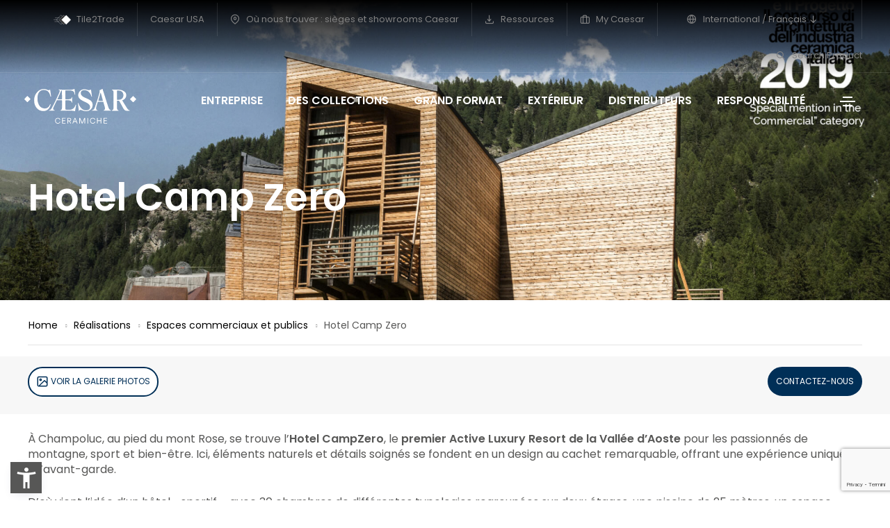

--- FILE ---
content_type: text/html; charset=utf-8
request_url: https://www.caesar.it/fr/realisations/espaces-commerciaux-et-publics/hotel-camp-zero/
body_size: 12715
content:
<!doctype html><html class="no-js" lang="fr"><head><base href="https://www.caesar.it/"><!--[if lte IE 6]></base><![endif]--><meta charset="utf-8" /><link rel="alternate" hreflang="it" href="https://www.caesar.it/realizzazioni/spazi-commerciali-e-pubblici/hotel-camp-zero/" /><link rel="alternate" hreflang="en" href="https://www.caesar.it/en/projects/commercial-and-public-spaces/hotel-camp-zero/" /><link rel="alternate" hreflang="fr" href="https://www.caesar.it/fr/realisations/espaces-commerciaux-et-publics/hotel-camp-zero/" /><link rel="alternate" hreflang="es" href="https://www.caesar.it/es/proyectos-realizados/espacios-comerciales-y-publicos/hotel-camp-zero/" /><link rel="alternate" hreflang="de" href="https://www.caesar.it/de/realisierte-projekte/gewerbliche-und-oeffentliche-raeume/hotel-camp-zero/" /><link rel="alternate" hreflang="ru" href="https://www.caesar.it/ru/proekty/kommercheskie-i-obshchestvennye-mesta/hotel-camp-zero/" /><link rel="alternate" hreflang="en-us" href="https://www.caesar.it/us/projects/commercial-and-public-spaces/hotel-camp-zero/" /><title>Hotel Camp Zero | C&eacute;ramiques Caesar</title><meta name="keywords" content="" /><meta name="description" content="Caesar est synonyme, depuis 1988 , de gr&egrave;s c&eacute;rame italien de tr&egrave;s haute qualit&eacute;, un mariage parfait entre technologie, prestations, fonctionnalit&eacute; et esth&eacute;tique." /><meta property="og:title" content="Hotel Camp Zero | Céramiques Caesar" /><meta property="og:type" content="article" /><meta property="og:url" content="https://www.caesar.it/fr/realisations/espaces-commerciaux-et-publics/hotel-camp-zero/" /><meta property="og:image" content="https://www.caesar.it/assets/Uploads/I.MAT-Concrete-look.jpg" /><meta property="og:description" content="Caesar est synonyme, depuis 1988 , de grès cérame italien de très haute qualité, un mariage parfait entre technologie, prestations, fonctionnalité et esthétique." /><link rel="canonical" href="https://www.caesar.it/fr/realisations/espaces-commerciaux-et-publics/hotel-camp-zero/"/><meta charset="utf-8"><meta http-equiv="X-UA-Compatible" content="IE=edge" /><meta name="viewport" content="width=device-width,initial-scale=1.0,maximum-scale=1" /><link rel="shortcut icon" href="themes/caesar/images/favicon.ico?v=8.792"><link rel="apple-touch-icon" sizes="180x180" href="themes/caesar/apple-touch-icon.png?v=8.792"><link rel="icon" type="image/png" sizes="32x32" href="themes/caesar/favicon-32x32.png?v=8.792"><link rel="icon" type="image/png" sizes="16x16" href="themes/caesar/favicon-16x16.png?v=8.792"><meta name="msapplication-TileColor" content="#ffffff"><meta name="theme-color" content="#ffffff"><link rel="preconnect" href="https://fonts.gstatic.com" crossorigin /><link href="https://fonts.googleapis.com/css2?family=Poppins:wght@400;600&display=swap" rel="stylesheet"><link rel="manifest" href="themes/caesar/images/site.webmanifest?v=8.792"><link rel="mask-icon" href="themes/caesar/images/safari-pinned-tab.svg" color="#041e42"><link rel='stylesheet' href='themes/caesar/css/plyr.css?v=8.792' /><link rel='stylesheet' href='themes/caesar/css/new/font-icons.min.css?v=8.792' /><link rel='stylesheet' href='themes/caesar/css/new/theme-vendors.min.css?v=8.792' /><link rel='stylesheet' href='themes/caesar/css/new/style.css?v=8.792' /><link rel='stylesheet' href='themes/caesar/css/new/caesar25.css?v=8.792' /><link rel='stylesheet' href='themes/caesar/css/new/responsive.css?v=8.792' /><link rel='stylesheet' href='themes/caesar/css/jssocials.css?v=8.792' /><link rel='stylesheet' href='themes/caesar/css/jssocials-theme-flat.css?v=8.792' /> <script src='themes/caesar/js/libs/jquery.min.js?v=8.792'></script> <script>window.colorConfig = { customcolor: "#575756" };</script> <script src="https://app.accessibi.com/dist/accessibi-pro.min.js" defer onload="
    const style = document.createElement('style');
    style.innerHTML = `
        .asw-menu-btn {
        bottom: 15px !important;
        left: 20px !important;        
        width: 35px !important;
        height: 35px !important;
        border: 0px !important;
        border-radius: 0% !important;
    }
    `;
    document.head.appendChild(style);
    "></script> <script type="text/javascript">var _iub = _iub || [];
            _iub.csConfiguration = {"askConsentAtCookiePolicyUpdate":true,"countryDetection":true,"enableFadp":true,"enableLgpd":true,"enableTcf":true,"enableUspr":true,"floatingPreferencesButtonDisplay":false,"googleAdditionalConsentMode":true,"lgpdAppliesGlobally":false,"perPurposeConsent":true,"siteId":1643601,"tcfPurposes":{"2":"consent_only","3":"consent_only","4":"consent_only","5":"consent_only","6":"consent_only","7":"consent_only","8":"consent_only","9":"consent_only","10":"consent_only"},"cookiePolicyId":13528464,"lang":"fr", "banner":{ "acceptButtonCaptionColor":"white","acceptButtonColor":"#003057","acceptButtonDisplay":true,"backgroundColor":"white","brandBackgroundColor":"none","brandTextColor":"black","closeButtonDisplay":false,"customizeButtonCaptionColor":"#4d4d4d","customizeButtonColor":"#dadada","customizeButtonDisplay":true,"explicitWithdrawal":true,"listPurposes":true,"logo":"https://www.caesar.it/assets/Uploads/Blu.svg","position":"float-bottom-right","rejectButtonCaptionColor":"#4d4d4d","rejectButtonColor":"#dadada","rejectButtonDisplay":true,"showPurposesToggles":true,"textColor":"black" }};</script> <script type="text/javascript" src="//cdn.iubenda.com/cs/tcf/stub-v2.js"></script> <script type="text/javascript" src="//cdn.iubenda.com/cs/tcf/safe-tcf-v2.js"></script> <script type="text/javascript" src="//cdn.iubenda.com/cs/gpp/stub.js"></script> <script type="text/javascript" src="//cdn.iubenda.com/cs/iubenda_cs.js" charset="UTF-8" async></script> <script type="text/javascript" async>;(function(o,l,a,r,k,y){if(o.olark)return; r="script";y=l.createElement(r);r=l.getElementsByTagName(r)[0]; y.async=1;y.src="//"+a;r.parentNode.insertBefore(y,r); y=o.olark=function(){k.s.push(arguments);k.t.push(+new Date)}; y.extend=function(i,j){y("extend",i,j)}; y.identify=function(i){y("identify",k.i=i)}; y.configure=function(i,j){y("configure",i,j);k.c[i]=j}; k=y._={s:[],t:[+new Date],c:{},l:a}; })(window,document,"static.olark.com/jsclient/loader.js");
            olark.configure("system.localization", "fr-FR");
            olark.configure("locale.chatting_title", "Survey");
            olark.configure("locale.prechat_survey_next_button_text", "Next");
            olark.configure("locale.prechat_survey_welcome_message", "We would love to hear what you think about Caesar’s personality. Do you want to participate in this survey?");
            olark.configure("locale.prechat_survey_submit_button_text", "Send");
            olark.identify('5535-739-10-6998');</script>  <script>(function(w,d,s,l,i){w[l]=w[l]||[];w[l].push({'gtm.start':
    new Date().getTime(),event:'gtm.js'});var f=d.getElementsByTagName(s)[0],
    j=d.createElement(s),dl=l!='dataLayer'?'&l='+l:'';j.async=true;j.src=
    'https://www.googletagmanager.com/gtm.js?id='+i+dl;f.parentNode.insertBefore(j,f);
    })(window,document,'script','dataLayer','GTM-573K6SN');</script> <noscript class="_iub_cs_activate"><iframe src="https://www.googletagmanager.com/ns.html?id=GTM-573K6SN"
height="0" width="0" style="display:none;visibility:hidden"></iframe></noscript>
 <script type="text/javascript" src="https://cdn.roomvo.com/static/scripts/b2b/caesarit.js" async></script>  <script async src="https://www.googletagmanager.com/gtag/js?id=AW-17108387659"></script> <script>window.dataLayer = window.dataLayer || [];
  function gtag(){dataLayer.push(arguments);}
  gtag('js', new Date());

  gtag('config', 'AW-17108387659');</script> <noscript><iframe src="https://www.googletagmanager.com/ns.html?id=GTM-573K6SN" height="0" width="0" style="display:none;visibility:hidden"></iframe></noscript> <script type="text/javascript" src="https://www.google.com/recaptcha/api.js?render=6Le9R_0pAAAAACbn-0Ph8bCtFWnG36BGThxRaqq_&amp;hl=it"></script> <script type="text/javascript">//
(function(w,d,s,l,i){w[l]=w[l]||[];w[l].push({'gtm.start':
new Date().getTime(),event:'gtm.js'});var f=d.getElementsByTagName(s)[0],
j=d.createElement(s),dl=l!='dataLayer'?'&l='+l:'';j.async=true;j.src=
'https://www.googletagmanager.com/gtm.js?id='+i+dl;f.parentNode.insertBefore(j,f);
})(window,document,'script','dataLayer','GTM-573K6SN');

//</script> </head><body class="inside RealizzazionePage fr connection-US"><h1 class="hideme"><strong>Hotel Camp Zero</strong> Céramiques Caesar, La « culture de la matière » particulière qui nous identifie trouve son origine dans plus de 30 ans d’expérience et d’innovation dans le grès cérame italien de très haute qualité, garantie d’un savoir-faire technique élevé sur le matériau.</h1>
<header class="header-with-topbar"><div class="top-bar border-bottom border-color-white-transparent d-none d-md-inline-block padding-25px-lr md-no-padding-lr  bg-transparent"><div class="container-fluid nav-header-container"><div class="d-flex flex-wrap align-items-center"><div class="col-12 text-center text-sm-left col-sm-auto mr-auto pl-lg-0"></div><div class="col-auto d-none d-sm-block text-right px-lg-0 font-size-0 text-extra-white"><div class="top-bar-contact"><div class="top-bar-contact-list">
<a href="/fr/tile2trade/"><img src="/assets/Uploads/tt2-logo.svg"/> Tile2Trade</a></div></div><div class="top-bar-contact"><div class="top-bar-contact-list">
<a href="https://www.caesarceramicsusa.com/us">Caesar USA</a></div></div><div class="top-bar-contact"><div class="top-bar-contact-list">
<a href="/fr/sieges-et-showrooms/">
<i class="feather icon-feather-map-pin"></i>
Où nous trouver : sièges et showrooms Caesar
</a></div></div><div class="top-bar-contact"><div class="top-bar-contact-list">
<a href="/fr/ressources/">
<i class="feather icon-feather-download"></i>
Ressources
</a></div></div><div class="top-bar-contact"><div class="top-bar-contact-list">
<a href="http://mycaesar.gruppoconcorde.it" target="_blank">
<i class="feather icon-feather-briefcase"></i>
My Caesar
</a></div></div><div class="top-bar-contact"><div class="top-bar-contact-list header-languages dropdown d-lg-inline-block">
<a href="javascript:void(0);" class="dropdown-toggle" role="button" id="dropdownMenuLink" data-toggle="dropdown" aria-haspopup="true" aria-expanded="false">
<i class="feather icon-feather-globe"></i>
International / Français
<i class="feather icon-feather-arrow-down"></i>
</a><ul class="dropdown-menu" aria-labelledby="dropdownMenuLink"><li class="dropdown-header"><h5>International</h5></li><li class="dropdown-item"><a href="/it/realizzazioni/spazi-commerciali-e-pubblici/hotel-camp-zero/">Italiano</a></li><li class="dropdown-item"><a href="/en/projects/commercial-and-public-spaces/hotel-camp-zero/">English</a></li><li class="dropdown-item"><a href="/es/proyectos-realizados/espacios-comerciales-y-publicos/hotel-camp-zero/">Español</a></li><li class="dropdown-item"><a href="/de/realisierte-projekte/gewerbliche-und-oeffentliche-raeume/hotel-camp-zero/">Deutsch</a></li><li class="dropdown-item"><a href="/ru/proekty/kommercheskie-i-obshchestvennye-mesta/hotel-camp-zero/">русский</a></li></ul></div></div><div class="top-bar-contact"><div class="top-bar-contact-list d-none d-md-inline-block no-border-right pr-0 text-ewhite">
<a href="/fr/search-product/"><i class="feather icon-feather-search"></i> Search Product</a></div></div></div></div></div></div>
<nav class="navbar header-light navbar-expand-lg top-space fixed-top navbar-boxed header-reverse-scroll bg-transparent navbar-dark header-dark"><div class="container-fluid nav-header-container"><div class="col-6 col-lg-2 mr-auto pl-lg-0">
<a class="navbar-brand" href="/fr/">
<img src="/assets/Uploads/Caesar-logo.svg" class="default-logo" alt="">
</a></div><div class="col-auto menu-order px-lg-0"><div class=" collapse navbar-collapse justify-content-center" id="navbarNav"><ul class="navbar-nav "><li class="nav-item"><a href="/fr/entreprise/" class="nav-link">Entreprise</a></li><li class="nav-item"><a href="/fr/collections/" class="nav-link">Des collections</a></li><li class="nav-item"><a href="/fr/project-evolution-dalles-grand-format/" class="nav-link">Grand format</a></li><li class="nav-item"><a href="/fr/outdoor/" class="nav-link">Extérieur</a></li><li class="nav-item"><a href="/fr/sieges-et-showrooms/" class="nav-link">Distributeurs </a></li><li class="nav-item"><a href="https://everydaycounts.caesar.it/fr/" class="nav-link">Responsabilité</a></li></ul></div></div><div class="col-auto text-right pr-0 d-inline-block d-md-none mobileON">
<a href="javascript:void(0);" class="dropdown-toggle switch-lang" role="button" id="dropdownMenuLink" data-toggle="dropdown" aria-haspopup="true" aria-expanded="false"><i class="feather icon-feather-globe"></i></a><ul class="dropdown-menu dropdown-menu-right" aria-labelledby="dropdownMenuLink"><li class="dropdown-header"><h5>International</h5></li><li class="dropdown-item"><a href="/it/realizzazioni/spazi-commerciali-e-pubblici/hotel-camp-zero/">Italiano</a></li><li class="dropdown-item"><a href="/en/projects/commercial-and-public-spaces/hotel-camp-zero/">English</a></li><li class="dropdown-item"><a href="/es/proyectos-realizados/espacios-comerciales-y-publicos/hotel-camp-zero/">Español</a></li><li class="dropdown-item"><a href="/de/realisierte-projekte/gewerbliche-und-oeffentliche-raeume/hotel-camp-zero/">Deutsch</a></li><li class="dropdown-item"><a href="/ru/proekty/kommercheskie-i-obshchestvennye-mesta/hotel-camp-zero/">русский</a></li><li class="dropdown-divider"></li><li class="dropdown-header"><h5>Caesar USA</h5></li><li class="dropdown-item"><a href="/us/projects/commercial-and-public-spaces/hotel-camp-zero/" title="English USA">English</a></li></ul></ul></div><div class="col-auto text-right pr-0 font-size-0"><div class="header-push-button d-inline-block">
<a href="javascript:void(0);" class="push-button">
<span></span>
<span></span>
<span></span>
<span></span>
</a></div></div></div>
</nav><div class="hamburger-menu hamburger-menu-half dark bg-white text-extra-dark-gray lg-w-60 md-w-60 sm-w-100">
<a href="javascript:void(0);" class="close-menu text-extra-dark-gray"><i class="feather icon-feather-x"></i></a><div class="menu-list-wrapper d-flex flex-column h-100 padding-1-rem-all md-padding-1-rem-lr xs-no-padding-lr"><div class="menu-list col-12 col-xl-12 col-lg-11 col-md-10 col-sm-12"><ul id="menu-content" class="menu-content out w-100 xl-w-100  mt50"><li data-toggle="collapse" data-target="#menu-2837" class="collapsed menu-list-collapse">
<a href="javascript:void(0);"><strong>Entreprise</strong> <span class="menu-toggle"></span></a></li><li><ul class="sub-menu collapse sub-menu-item" id="menu-2837"><li class="menu-list-item"><a href="/fr/entreprise/"><i class="feather icon-feather-arrow-right"></i> Overview</a></li><li class="menu-list-item"><a href="https://everydaycounts.caesar.it/fr/"><i class="feather icon-feather-arrow-right"></i> Responsabilité - Every Day Counts</a></li><li class="menu-list-item"><a href="/fr/entreprise/de-la-matiere-pour-vos-projets/histoire/"><i class="feather icon-feather-arrow-right"></i> Histoire</a></li><li class="menu-list-item"><a href="/fr/"><i class="feather icon-feather-arrow-right"></i> Made in Italy</a></li><li class="menu-list-item"><a href="/fr/entreprise/le-gres-cerame-caesar/gres-cerame-caesar/"><i class="feather icon-feather-arrow-right"></i> Notre grès cérame</a></li><li class="menu-list-item"><a href="https://www.gruppoconcorde.it/en.careers/application"><i class="feather icon-feather-arrow-right"></i> Rejoignez-nous</a></li><li class="menu-list-item"><a href="https://mycaesar.gruppoconcorde.it/_layouts/15/del/default.aspx?ReturnUrl=%2f_layouts%2f15%2fAuthenticate.aspx%3fSource%3d%252F&amp;Source=%2F"><i class="feather icon-feather-arrow-right"></i> MyCaesar</a></li></ul></li><li data-toggle="collapse" data-target="#menu-2838" class="collapsed menu-list-collapse">
<a href="javascript:void(0);"><strong> Collections</strong> <span class="menu-toggle"></span></a></li><li><ul class="sub-menu collapse sub-menu-item" id="menu-2838"><li class="menu-list-item"><a href="/fr/collections/"><i class="feather icon-feather-arrow-right"></i> Collections</a></li><li class="menu-list-item"><a href="/fr/gres-cerame/effets/"><i class="feather icon-feather-arrow-right"></i> Effets</a></li><li class="menu-list-item"><a href="/fr/search-product/"><i class="feather icon-feather-arrow-right"></i> Recherche d&#039;article</a></li><li class="menu-list-item"><a href="/fr/decorations/"><i class="feather icon-feather-arrow-right"></i> Décors</a></li></ul></li><li data-toggle="collapse" data-target="#menu-13016" class="collapsed menu-list-collapse">
<a href="/fr/roomvo/"><strong>Virtual Room - Visualizer</strong></a></li><li data-toggle="collapse" data-target="#menu-2848" class="collapsed menu-list-collapse">
<a href="javascript:void(0);"><strong>Store Locator</strong> <span class="menu-toggle"></span></a></li><li><ul class="sub-menu collapse sub-menu-item" id="menu-2848"><li class="menu-list-item"><a href="/fr/sieges-et-showrooms/"><i class="feather icon-feather-arrow-right"></i> Store locator</a></li><li class="menu-list-item"><a href="/fr/sieges-et-showrooms/presence-internationale/"><i class="feather icon-feather-arrow-right"></i> César dans le monde</a></li></ul></li><li data-toggle="collapse" data-target="#menu-2845" class="collapsed menu-list-collapse">
<a href="javascript:void(0);"><strong>Grand format</strong> <span class="menu-toggle"></span></a></li><li><ul class="sub-menu collapse sub-menu-item" id="menu-2845"><li class="menu-list-item"><a href="/fr/project-evolution-dalles-grand-format/"><i class="feather icon-feather-arrow-right"></i> Overview</a></li><li class="menu-list-item"><a href="/fr/collections/deco-solutions/"><i class="feather icon-feather-arrow-right"></i> Deco Solutions</a></li></ul></li><li data-toggle="collapse" data-target="#menu-2847" class="collapsed menu-list-collapse">
<a href="javascript:void(0);"><strong>Carrelages pour extérieur</strong> <span class="menu-toggle"></span></a></li><li><ul class="sub-menu collapse sub-menu-item" id="menu-2847"><li class="menu-list-item"><a href="/fr/outdoor/"><i class="feather icon-feather-arrow-right"></i> Overview</a></li><li class="menu-list-item"><a href="/fr/outdoor/aextra20/"><i class="feather icon-feather-arrow-right"></i> Aextra20 - 20 mm</a></li><li class="menu-list-item"><a href="/fr/outdoor/aextra30/"><i class="feather icon-feather-arrow-right"></i> Aextra30 - 30 mm</a></li><li class="menu-list-item"><a href="/fr/outdoor/out-and-in-project-8-mm/"><i class="feather icon-feather-arrow-right"></i> Out&amp;In Project - 8 mm</a></li><li class="menu-list-item"><a href="/fr/outdoor/gres-cerame-pour-exterieur-en-9-mm/"><i class="feather icon-feather-arrow-right"></i> Out&amp;In Project - 9 mm</a></li></ul></li><li data-toggle="collapse" data-target="#menu-2849" class="collapsed menu-list-collapse">
<a href="javascript:void(0);"><strong>CaesarTech - Solutions techniques</strong> <span class="menu-toggle"></span></a></li><li><ul class="sub-menu collapse sub-menu-item" id="menu-2849"><li class="menu-list-item"><a href="/fr/solutions-techniques-en-gres-cerame-caesartech/"><i class="feather icon-feather-arrow-right"></i> Overview</a></li><li class="menu-list-item"><a href="/fr/solutions-techniques-en-gres-cerame-caesartech/aquae-revetements-pour-piscines-et-pieces-speciales/"><i class="feather icon-feather-arrow-right"></i> Piscines et bien-être</a></li><li class="menu-list-item"><a href="/fr/solutions-techniques-en-gres-cerame-caesartech/misura-solutions-personnalisees/"><i class="feather icon-feather-arrow-right"></i> Solutions personnalisées</a></li><li class="menu-list-item"><a href="/fr/solutions-techniques-en-gres-cerame-caesartech/aexacta-revetements-de-sol-temporaires-en-gres/"><i class="feather icon-feather-arrow-right"></i> Revêtements de sol temporaires</a></li><li class="menu-list-item"><a href="/fr/solutions-techniques-en-gres-cerame-caesartech/aeleva-revetements-de-sol-flottants-en-gres/"><i class="feather icon-feather-arrow-right"></i> Sols surélevés</a></li><li class="menu-list-item"><a href="/fr/solutions-techniques-en-gres-cerame-caesartech/cover-bardage-rapporte-en-gres-cerame/"><i class="feather icon-feather-arrow-right"></i> Façades externes</a></li><li class="menu-list-item"><a href="/fr/solutions-techniques-en-gres-cerame-caesartech/safety-parcours-tactiles-en-gres-cerame/"><i class="feather icon-feather-arrow-right"></i> Pavage tactile</a></li></ul></li><li data-toggle="collapse" data-target="#menu-17022" class="collapsed menu-list-collapse">
<a href="/fr/ressources/"><strong>Ressources</strong></a></li><li data-toggle="collapse" data-target="#menu-12646" class="collapsed menu-list-collapse">
<a href="javascript:void(0);"><strong>Laissez-vous inspirer</strong> <span class="menu-toggle"></span></a></li><li><ul class="sub-menu collapse sub-menu-item" id="menu-12646"><li class="menu-list-item"><a href="/fr/roomvo/"><i class="feather icon-feather-arrow-right"></i> Virtual Room - Visualizer</a></li><li class="menu-list-item"><a href="/fr/"><i class="feather icon-feather-arrow-right"></i> Material4Arts</a></li><li class="menu-list-item"><a href="/fr/nuova-pagina-fr/"><i class="feather icon-feather-arrow-right"></i> ACROSS Magazine</a></li></ul></li><li data-toggle="collapse" data-target="#menu-9231" class="collapsed menu-list-collapse">
<a href="/fr/magazine/"><strong>Magazine</strong></a></li><li data-toggle="collapse" data-target="#menu-2851" class="collapsed menu-list-collapse">
<a href="javascript:void(0);"><strong>Réalisations</strong> <span class="menu-toggle"></span></a></li><li><ul class="sub-menu collapse sub-menu-item" id="menu-2851"><li class="menu-list-item"><a href="/fr/realisations/espaces-residentiels/"><i class="feather icon-feather-arrow-right"></i> Espaces résidentiels</a></li><li class="menu-list-item"><a href="/fr/realisations/espaces-commerciaux-et-publics/"><i class="feather icon-feather-arrow-right"></i> Espaces commerciaux et publics</a></li><li class="menu-list-item"><a href="/fr/realisations/revetements-exterieurs-et-sols/"><i class="feather icon-feather-arrow-right"></i> Extérieur</a></li><li class="menu-list-item"><a href="/fr/realisations/toutes-les-realisations/"><i class="feather icon-feather-arrow-right"></i> Réalisations</a></li></ul></li><li data-toggle="collapse" data-target="#menu-9165" class="collapsed menu-list-collapse">
<a href="/fr/magazine/book-and-go-ceramics/"><strong>Book&amp;Go - réserver les chargements </strong></a></li><li><div class="text-center elements-social social-icon-style-12 d-none d-md-inline-block"><ul class="small-icon"><li><a class="facebook" href="https://www.facebook.com/ceramichecaesar/" target="_blank"><i class="feather icon-feather-facebook"></i></a></li><li><a class="instagram" href="https://www.instagram.com/ceramiche_caesar/" target="_blank"><i class="feather icon-feather-instagram"></i></a></li><li><a class="youtube" href="https://www.youtube.com/user/webmastercaesar/videos" target="_blank"><i class="feather icon-feather-youtube"></i></a></li><li><a class="twitter" href="https://twitter.com/ceramichecaesar" target="_blank"><i class="feather icon-feather-twitter"></i></a></li><li><a class="pinterest" href="https://www.pinterest.it/ceramichecaesar/" target="_blank"><i class="ti-pinterest"></i></a></li><li><a class="linkedin" href="https://www.linkedin.com/company/ceramichecaesar/" target="_blank"><i class="feather icon-feather-linkedin"></i></a></li></ul></div></li></ul></div></div></div>
 <script>document.addEventListener('DOMContentLoaded', function () {
			if (document.body.classList.contains('connection-GB')) {
				const outdoorLink = document.querySelector('ul.navbar-nav a[href="/en/outdoor/"]');
				if (outdoorLink) {
					outdoorLink.textContent = 'Outdoor 20 mm';
				}
			}
		});</script> </header>
<section class="js-layer-bottom-related background-section md-margin-50px-top p-0 pl-25
header100
cover-background
"
style="background-image:url('/assets/Uploads/_resampled/CroppedFocusedImageWyIxOTIwIiwiODAwIl0/CoverCampZero3.jpg');"
><div class="overlay-bg bg-gradient-transparent-black"></div><div class="container-fluid h-100"><div class="row h-100 align-items-center justify-content-end text-white link-white text-shadow-double-large"><div class="col-12 col-xl-12 col-lg-12 col-sm-12 d-flex justify-content-center flex-column mt130"><h2 class="font-weight-600 w-90 md-w-100 title-extra-big  text-shadow-double-large text-white">Hotel Camp Zero</h2></div></div></div></div>
</section>
<section id="breadcrumbsalone" class="super-small-section pb-0 "><div class="container-fluid"><div class="row "><div class="col-12 col-xl-12 col-lg-12 breadcrumb justify-content-center justify-content-lg-start text-small margin-10px-top"><ul class="xs-text-center"><li><a href="/fr/">Home</a></li><li><a href="/fr/realisations/">Réalisations</a></li><li><a href="/fr/realisations/espaces-commerciaux-et-publics/">Espaces commerciaux et publics</a></li><li>Hotel Camp Zero</li></ul></div></div><div class="row"><div class="col-12"><hr></div></div></div>
</section><section id="product-plus" class="super-small-section bg-light-gray sticky-top mb25"><div class="container-fluid"><div class="row stickyLinks" data-sticky_column-top=""><div class="links col-md-9 ">
<a href="#image-section" class="custom-goto btn btn-large btn-transparent-blue btn-rounded d-table d-lg-inline-block lg-margin-15px-bottom md-margin-auto-lr"><i class="feather icon-feather-image icon-extra-small align-middle "></i> Voir la galerie photos</a></div><div class="links col-md-3 text-right linksDx">
<a class="btn btn-large btn-blue-blue btn-rounded d-table d-lg-inline-block lg-margin-15px-bottom md-margin-auto-lr" href="/fr/contactez-nous/"> Contactez-nous </a></div></div></div>
</section><section class="small-section pt-0 pb-0"><div class="container-fluid"><div class="row justify-content-center" ><div class="col-12"><div class="content font16 lineheight22 buttonText"><p>À Champoluc, au pied du mont Rose, se trouve l’<strong>Hotel CampZero</strong>, le <strong>premier Active Luxury Resort de la Vallée d’Aoste</strong> pour les passionnés de montagne, sport et bien-être. Ici, éléments naturels et détails soignés se fondent en un design au cachet remarquable, offrant une expérience unique et à l’avant-garde.</p><p>D’où vient l’idée d’un hôtel « sportif », avec 30 chambres de différentes typologies regroupées sur deux étages, une piscine de 25 mètres, un espace bien-être, une salle de fitness, une salle d’escalade et, en hiver, une véritable cascade de glace réalisée sur une paroi externe de l’édifice à escalader au piolet-traction ? De Scaglia, ancien patron de Fastweb, et sa femme Monica, amoureux de la Vallée d’Aoste, notamment d’Ayas, vallée de Champoluc.</p><p>Un investissement important de 15 millions d’euros pour un projet tout à fait inédit, réalisé par le<strong> cabinet d’architecture Bladidea</strong> selon des canons innovants, tout en s’inspirant énormément de la nature.</p><p> <img class="center" style="display: block; margin-left: auto; margin-right: auto;" title="" src="assets/Uploads/_resampled/ResizedImageWzgwMCw1MzRd/Camp-Zero-Bar4.jpg" alt="Camp Zero Bar4" width="800" height="534"></p><p>En effet, l’architecture s’insère parfaitement dans l’environnement alpin : la partie construite, relativement modeste, consiste en des bâtiments traditionnels de taille moyenne, tandis que le rez-de-chaussée est placé sous une « plaque » recouverte de verdure en forme de Y, qui se soulève au centre et se relie au terrain naturel à 3 extrémités, exploitant la morphologie du sol.</p><p>La plaque est traversée par un espace central multifonction, le « rocher », regroupant 3 blocs de 10 chambres chacun, et dont les parois externes sont partiellement utilisables pour l’escalade sur glace en hiver (piolet-traction).</p><p>Le résultat final est donc un ensemble à la silhouette discontinue, dont les volumes se fondent dans le paysage sans pour autant effacer la marge entre prés et bois. Ce schéma rappelle celui de certains villages de montagne, développés autour de blocs erratiques auxquels les habitations étaient adossées.</p><p>Pour réaliser ce projet, le cabinet Bladidea a choisi d’utiliser très peu de matériaux, tous caractérisés par leur énergie et leur style. Caesar a incarné le partenaire idéal pour revêtir avec élégance et efficacité les espaces de l’établissement – entre autres hall, chambres, salles de bains, piscines, skyroom, salles de service –, exploitant la vaste gamme de looks et de formats disponibles des séries en grès cérame fabriqué en Italie.</p><p>L’aspect polyvalent de la céramique se prête en effet parfaitement à la cohérence esthétique dans le cadre d’un projet paysagiste, grâce à sa capacité de représenter, dans les couleurs, la matière et les finitions, l’environnement de manière tout à fait réaliste : <strong>pierre, bois et métaux</strong> sont chez Caesar au cœur des interprétations céramiques des aspects naturels des <strong>matières premières</strong>, alliées aux <strong>caractéristiques fonctionnelles</strong> et à la <strong>durabilité</strong>, typiques du grès cérame fabriqué en Italie.</p><p> <img class="center" style="display: block; margin-left: auto; margin-right: auto;" title="" src="assets/Uploads/_resampled/ResizedImageWzgwMCw1MzRd/Camp-Zero-SPA4.jpg" alt="Camp Zero SPA4" width="800" height="534"></p><p>La pierre, dans ses différentes essences, a été choisie pour le style de nombreux murs et sols de l’Hotel CampZero : la pittoresque interprétation du <strong>quartzite</strong> de <a href="/fr/collections/roxstones/" target="_blank"><strong>Roxstones</strong></a> a défini les espaces des salles de bains et des chambres, tandis que le <strong>Blend Design</strong> de <strong>Verse</strong>, qui tire son inspiration de pierres différentes et finement ciselées, caractérise le restaurant et la cuisine. La pierre est également au cœur des déclinaisons techniques destinées à la skyroom, où se distingue le <strong>marbre Lipico</strong> de <a href="/fr/collections/slab/" target="_blank" class="ss-broken"><strong>Slab</strong></a> de <strong>Caesar Contract Solution</strong>, et à la piscine, où les pièces spéciales pour le bord d’<strong>Aquae Welness Project</strong> appartiennent à la série <strong>Absolute</strong>.</p><p>Le choix stylistique est complété par l’effet bois de <a href="/fr/collections/vibe/" target="_blank"><strong>Vibe</strong></a>, destiné au hall, en différentes versions et tonalités, et l’effet métal de <strong>Trace</strong> dans la variante chromatique <strong>Mint</strong>, offrant un fort impact visuel.</p><p> <img class="center" style="display: block; margin-left: auto; margin-right: auto;" title="" src="assets/Uploads/_resampled/ResizedImageWzgwMCw1MzRd/CampZero-Mint-swimming-pool7.jpg" alt="CampZero Mint swimming pool7" width="800" height="534"></p><p>La diversité de solutions esthétiques du grès cérame Caesar a également répondu de manière optimale au besoin de performances technologiques élevées et de respect de l’environnement, que l’Hotel CampZero compte parmi ses principales missions, base d’un partenariat de très grande valeur.</p><div id="gtx-trans" style="position: absolute; left: 275px; top: 1472.67px;"></div></div></div></div></div>
</section><section id="image-section" class="small-section gallery-section"><div class="container-fluid"><div class="row justify-content-center"><div class="col-12"><ul class="portfolio-wrapper grid grid-loading grid-5col xl-grid-4col lg-grid-4col md-grid-3col sm-grid-2col xs-grid-1col gutter-extra-large text-center" data-opacity="0.9" data-backgroundcolor="#58bc4b,#d9a026,#813ea9,#82bc13,#214bdf,#e28e1a,#04c05c,#e52d8c,"><li class="grid-sizer"></li><li class="grid-item first-grid-item grid-item-double">
<a href="/assets/Uploads/_resampled/ScaleWidthWyIxMjAwIl0/campzero-hall2.jpg" title="" data-group="lightbox-gallery" class="lightbox-group-gallery-item"><div class="portfolio-box"><div class="portfolio-image bg-light-gray">
<img src="/assets/Uploads/_resampled/ScaleWidthWyI2MDAiXQ/campzero-hall2.jpg" alt="campzero hall2" /><div class="portfolio-hover justify-content-end d-flex flex-column padding-50px-tb lg-padding-30px-tb xs-padding-15px-tb">
<i class="feather icon-feather-zoom-in portfolio-plus-icon font-weight-300 text-white absolute-middle-center icon-small move-top-bottom"></i></div></div></div>
</a></li><li class="grid-item grid-item-double">
<a href="/assets/Uploads/_resampled/ScaleWidthWyIxMjAwIl0/Camp-Zero-restaurant.jpg" title="" data-group="lightbox-gallery" class="lightbox-group-gallery-item"><div class="portfolio-box"><div class="portfolio-image bg-light-gray">
<img src="/assets/Uploads/_resampled/ScaleWidthWyI2MDAiXQ/Camp-Zero-restaurant.jpg" alt="Camp Zero restaurant" /><div class="portfolio-hover justify-content-end d-flex flex-column padding-50px-tb lg-padding-30px-tb xs-padding-15px-tb">
<i class="feather icon-feather-zoom-in portfolio-plus-icon font-weight-300 text-white absolute-middle-center icon-small move-top-bottom"></i></div></div></div>
</a></li><li class="grid-item grid-item-double">
<a href="/assets/Uploads/_resampled/ScaleWidthWyIxMjAwIl0/Camp-Zero-Bar.jpg" title="" data-group="lightbox-gallery" class="lightbox-group-gallery-item"><div class="portfolio-box"><div class="portfolio-image bg-light-gray">
<img src="/assets/Uploads/_resampled/ScaleWidthWyI2MDAiXQ/Camp-Zero-Bar.jpg" alt="Camp Zero Bar" /><div class="portfolio-hover justify-content-end d-flex flex-column padding-50px-tb lg-padding-30px-tb xs-padding-15px-tb">
<i class="feather icon-feather-zoom-in portfolio-plus-icon font-weight-300 text-white absolute-middle-center icon-small move-top-bottom"></i></div></div></div>
</a></li><li class="grid-item grid-item-double">
<a href="/assets/Uploads/_resampled/ScaleWidthWyIxMjAwIl0/Camp-Zero-SPA.jpg" title="" data-group="lightbox-gallery" class="lightbox-group-gallery-item"><div class="portfolio-box"><div class="portfolio-image bg-light-gray">
<img src="/assets/Uploads/_resampled/ScaleWidthWyI2MDAiXQ/Camp-Zero-SPA.jpg" alt="Camp Zero SPA" /><div class="portfolio-hover justify-content-end d-flex flex-column padding-50px-tb lg-padding-30px-tb xs-padding-15px-tb">
<i class="feather icon-feather-zoom-in portfolio-plus-icon font-weight-300 text-white absolute-middle-center icon-small move-top-bottom"></i></div></div></div>
</a></li><li class="grid-item grid-item-double">
<a href="/assets/Uploads/_resampled/ScaleWidthWyIxMjAwIl0/CampZero-Mint-swimming-pool4.jpg" title="" data-group="lightbox-gallery" class="lightbox-group-gallery-item"><div class="portfolio-box"><div class="portfolio-image bg-light-gray">
<img src="/assets/Uploads/_resampled/ScaleWidthWyI2MDAiXQ/CampZero-Mint-swimming-pool4.jpg" alt="CampZero Mint swimming pool4" /><div class="portfolio-hover justify-content-end d-flex flex-column padding-50px-tb lg-padding-30px-tb xs-padding-15px-tb">
<i class="feather icon-feather-zoom-in portfolio-plus-icon font-weight-300 text-white absolute-middle-center icon-small move-top-bottom"></i></div></div></div>
</a></li><li class="grid-item grid-item-double">
<a href="/assets/Uploads/_resampled/ScaleWidthWyIxMjAwIl0/Caesar-Swimming-pool-trim-piece-porcelain-stoneware2.jpg" title="" data-group="lightbox-gallery" class="lightbox-group-gallery-item"><div class="portfolio-box"><div class="portfolio-image bg-light-gray">
<img src="/assets/Uploads/_resampled/ScaleWidthWyI2MDAiXQ/Caesar-Swimming-pool-trim-piece-porcelain-stoneware2.jpg" alt="Caesar Swimming pool trim piece porcelain stoneware2" /><div class="portfolio-hover justify-content-end d-flex flex-column padding-50px-tb lg-padding-30px-tb xs-padding-15px-tb">
<i class="feather icon-feather-zoom-in portfolio-plus-icon font-weight-300 text-white absolute-middle-center icon-small move-top-bottom"></i></div></div></div>
</a></li><li class="grid-item grid-item-double">
<a href="/assets/Uploads/_resampled/ScaleWidthWyIxMjAwIl0/CampZero-Mint-swimming-pool-detail.jpg" title="" data-group="lightbox-gallery" class="lightbox-group-gallery-item"><div class="portfolio-box"><div class="portfolio-image bg-light-gray">
<img src="/assets/Uploads/_resampled/ScaleWidthWyI2MDAiXQ/CampZero-Mint-swimming-pool-detail.jpg" alt="CampZero Mint swimming pool detail" /><div class="portfolio-hover justify-content-end d-flex flex-column padding-50px-tb lg-padding-30px-tb xs-padding-15px-tb">
<i class="feather icon-feather-zoom-in portfolio-plus-icon font-weight-300 text-white absolute-middle-center icon-small move-top-bottom"></i></div></div></div>
</a></li><li class="grid-item">
<a href="/assets/Uploads/_resampled/ScaleWidthWyIxMjAwIl0/Hotel-Camp-Zero-Wood-effect-hall2.jpg" title="" data-group="lightbox-gallery" class="lightbox-group-gallery-item"><div class="portfolio-box"><div class="portfolio-image bg-light-gray">
<img src="/assets/Uploads/_resampled/ScaleWidthWyI2MDAiXQ/Hotel-Camp-Zero-Wood-effect-hall2.jpg" alt="Hotel Camp Zero Wood effect hall2" /><div class="portfolio-hover justify-content-end d-flex flex-column padding-50px-tb lg-padding-30px-tb xs-padding-15px-tb">
<i class="feather icon-feather-zoom-in portfolio-plus-icon font-weight-300 text-white absolute-middle-center icon-small move-top-bottom"></i></div></div></div>
</a></li><li class="grid-item">
<a href="/assets/Uploads/_resampled/ScaleWidthWyIxMjAwIl0/Hotel-Camp-Zero-Stone-effect-tiles-shower.jpg" title="" data-group="lightbox-gallery" class="lightbox-group-gallery-item"><div class="portfolio-box"><div class="portfolio-image bg-light-gray">
<img src="/assets/Uploads/_resampled/ScaleWidthWyI2MDAiXQ/Hotel-Camp-Zero-Stone-effect-tiles-shower.jpg" alt="Hotel Camp Zero Stone effect tiles shower" /><div class="portfolio-hover justify-content-end d-flex flex-column padding-50px-tb lg-padding-30px-tb xs-padding-15px-tb">
<i class="feather icon-feather-zoom-in portfolio-plus-icon font-weight-300 text-white absolute-middle-center icon-small move-top-bottom"></i></div></div></div>
</a></li></ul></div></div></div>
</section><section class="small-section loop-section"><div class="container-fluid"><div class="row justify-content"><div class="col-12 text-center margin-15px-bottom effect animate__fadeIn"><h3 class="d-block text-medium text-uppercase font-weight-500 margin-20px-bottom sm-margin-15px-bottom title_lines">
De notre magazine</h3></div></div><div class="row row-cols-1 row-cols-lg-3 row-cols-md-3 justify-content-center"><div class="col col-sm-12 effect animate__fadeInUp blog-content blog-grid" data-wow-delay="0.s"><div class="blog-post bg-white border-all border-color-medium-gray"><div class="blog-post-image bg-blue">
<a href="/fr/magazine/caesar-urban-lab-celebre-dix-ans-dactivite-a-londres-great-sutton/" title=""><img src='/assets/Uploads/Magazine/_resampled/CroppedFocusedImageWyI1NjMiLCIzOTgiXQ/URBANLAB-Inaugur-092.jpg' alt='URBANLAB Inaugur 092' title='URBANLAB Inaugur 092' height='398' width='563' /></a></div><div class="post-details padding-15px-lr padding-15px-tb">
<a href="/fr/magazine/caesar-urban-lab-celebre-dix-ans-dactivite-a-londres-great-sutton/" class="font-weight-600 title-super-small text-extra-dark-gray margin-15px-bottom d-block">Caesar Urban Lab célèbre dix ans d’activité à Londres, Great Sutton</a><div class="d-block hideme"><p>Londres, le 26 novembre 2025 – Caesar Urban Lab fête le dixième anniversaire de sa présence dans la capitale britannique, au siège de Great Sutton Street, avec ...</p></div>
<span class="btn btn-link btn-large top-minus-5px">En savoir plus</span></div></div></div><div class="col col-sm-12 effect animate__fadeInUp blog-content blog-grid" data-wow-delay="0.s"><div class="blog-post bg-white border-all border-color-medium-gray"><div class="blog-post-image bg-blue">
<a href="/fr/magazine/caesar-a-paysalia-2025-innovation-ceramique-pour-les-espaces-verts/" title=""><img src='/assets/Uploads/Magazine/_resampled/CroppedFocusedImageWyI1NjMiLCIzOTgiXQ/FINAL-AM01-OUTDOOR-AEXTRA20-CIVIC-PLINT.jpg' alt='FINAL AM01 OUTDOOR AEXTRA20 CIVIC PLINT' title='FINAL AM01 OUTDOOR AEXTRA20 CIVIC PLINT' height='398' width='563' /></a></div><div class="post-details padding-15px-lr padding-15px-tb">
<a href="/fr/magazine/caesar-a-paysalia-2025-innovation-ceramique-pour-les-espaces-verts/" class="font-weight-600 title-super-small text-extra-dark-gray margin-15px-bottom d-block">Caesar à Paysalia 2025 : innovation céramique pour les espaces verts</a><div class="d-block hideme"><p>Caesar sera présent au stand 4L16 à Paysalia 2025, le salon de référence du secteur paysager européen, qui se tiendra du 2 au 4 décembre à Eurexpo Lyon, à Lyon....</p></div>
<span class="btn btn-link btn-large top-minus-5px">En savoir plus</span></div></div></div><div class="col col-sm-12 effect animate__fadeInUp blog-content blog-grid" data-wow-delay="0.s"><div class="blog-post bg-white border-all border-color-medium-gray"><div class="blog-post-image bg-blue">
<a href="/fr/magazine/caesar-prime-aux-ada-2025-avec-civic-la-durabilite-comme-projet/" title=""><img src='/assets/Uploads/Magazine/_resampled/CroppedFocusedImageWyI1NjMiLCIzOTgiXQ/Civic-Archiproducts3.jpg' alt='Civic Archiproducts3' title='Civic Archiproducts3' height='398' width='563' /></a></div><div class="post-details padding-15px-lr padding-15px-tb">
<a href="/fr/magazine/caesar-prime-aux-ada-2025-avec-civic-la-durabilite-comme-projet/" class="font-weight-600 title-super-small text-extra-dark-gray margin-15px-bottom d-block">Caesar primé aux ADA 2025 avec CiViC : la durabilité comme projet</a><div class="d-block hideme"><p>La collection CiViC de Caesar reçoit le Design Award et le Sustainability Award aux Archiproducts Design Awards 2025, une distinction attribuée aux projets capa...</p></div>
<span class="btn btn-link btn-large top-minus-5px">En savoir plus</span></div></div></div></div></div>
</section><section class="fancy-box-background fancy-box-col bg-light-gray p-0"><div class="container-fluid"><div class="row row-cols-1 row-cols-sm-2 justify-content-start d-flex"><div class="col fancy-box-item px-0">
<a href="/fr/realisations/espaces-commerciaux-et-publics/restaurant-fulin-florence/" title="Restaurant Fulin" class="d-flex h-100 align-items-center justify-content-center justify-content-lg-between justify-content-sm-start padding-7-rem-lr padding-4-rem-tb xl-padding-3-rem-all xs-padding-2-rem-tb xs-no-padding-lr"><div class="text-black font-weight-500 btn-slide-icon-left text-uppercase mr-lg-auto"><i class="line-icon-Arrow-OutLeft icon-medium align-middle margin-20px-right"></i><span class="d-none d-lg-inline-block text-small">Restaurant Fulin</span></div>
</a></div><div class="col fancy-box-item px-0 justify-content-end d-flex">
<a href="/fr/realisations/espaces-commerciaux-et-publics/epicerie-et-cie-dijon/" title="Epicerie et Cie" class="d-flex h-100 align-items-center justify-content-center justify-content-sm-end justify-content-lg-between padding-7-rem-lr padding-4-rem-tb xl-padding-3-rem-all xs-padding-2-rem-tb xs-no-padding-lr"><div class="text-black font-weight-500 btn-slide-icon text-uppercase"><span class="d-none d-lg-inline-block text-small">Epicerie et Cie </span><i class="line-icon-Arrow-OutRight icon-medium align-middle margin-20px-left"></i></div>
</a></div></div></div>
</section>
<footer id="footer" class="dark footer-dark bg-extra-dark-gray"><div class="footer-top padding-35px-top  padding-15px-bottom"><div class="container-fluid"><div class="row"><div class="col-12 col-lg-5 col-md-5 col-sm-12 order-sm-1 order-lg-0 md-margin-50px-bottom xs-margin-25px-bottom footerrowfirst"><h4 class="title-super-small font-weight-600 text-white margin-20px-bottom xs-margin-10px-bottom">HEADQUARTERS</h4><div class="row footerrow text-extra-small text-white"><div class="col-md-6 col-sm-12 "><h5 class="title-super-extra-small font-weight-600">Ceramiche Caesar</h5>
<br>
Via del Canaletto, 49, 41042<br>
Fiorano Modenese MO <br>
Italia<br>
Tel: +39 0536 817111<br></div><div class="col-md-6 col-sm-12 "><h5 class="title-super-extra-small font-weight-600">Caesar Ceramics USA, INC.</h5>
<br>
500 Wilson Pike Cir, Ste 127, 37027-3261<br>
Brentwood TN  <br>
USA<br>
Tel: +1 (615) 986-1500<br></div></div></div><div class="col-12 col-lg-7 col-sm-7 order-sm-12 order-lg-0 xs-margin-25px-bottom footerrowlast "><h4 class="title-super-small font-weight-600 text-white margin-20px-bottom xs-margin-10px-bottom">URBAN LAB</h4><div class="row footerrow text-extra-small text-white"><div class="col-md-4 col-sm-12 "><h5 class="title-super-extra-small font-weight-600">Caesar Urban Lab London</h5>
<br>
17-18 Great Sutton Street, EC1V 0DP<br>
London <br>
UK<br>
Tel: +44 (0) 20 7836 4662<br></div><div class="col-md-4 col-sm-12 "><h5 class="title-super-extra-small font-weight-600">Caesar Urban Lab Paris</h5>
<br>
10b, Rue Saint Nicolas, 75012<br>
Paris <br>
France<br>
Tel: +33 1 44 73 42 02<br></div><div class="col-md-4 col-sm-12 "><h5 class="title-super-extra-small font-weight-600">Caesar Urban Lab Milano</h5>
<br>
Via Molino delle Armi, 14, 20123<br>
Milano <br>
Italia<br>
Tel: +39 02 97107119 / +39 02 97107120<br></div></div></div></div></div></div><div class="footer-bottom padding-35px-tb border-top border-color-white-transparent"><div class="container-fluid"><div class="row"><div class="col-12 col-md-12 sm-margin-10px-bottom xs-margin-15px-bottom"><ul class="footer-horizontal-link text-very-small d-flex flex-column flex-sm-row justify-content-sm-center justify-content-md-start"><li>
<a href="/fr/" class="footer-logo colorize-white margin-20px-bottom">
<img src="/assets/Uploads/Caesar-logo.svg" data-at2x="/assets/Uploads/Caesar-logo.svg" class="default-logo" alt="">
</a></li><li><a href="/fr/contactez-nous/">Contacts</a></li><li><a href="/fr/conditions-generales-de-vente/">Conditions générales de vente</a></li><li><a href="/fr/remarque-legale/">Remarque legale</a></li><li><a href="/fr/politique-de-groupe-sante-securite-et-environnement/">Politique de Groupe – Santé, Sécurité et Environnement</a></li><li><a href="/fr/privacy-policy/">Privacy Policy</a></li><li>
<a href="https://www.iubenda.com/privacy-policy/13528464/cookie-policy" class="iubenda-nostyle  no-brand iubenda-noiframe iubenda-embed iubenda-noiframe " title="Politique relative aux Cookies ">Politique relative aux Cookies</a><script type="text/javascript">(function (w,d) {var loader = function () {var s = d.createElement("script"), tag = d.getElementsByTagName("script")[0]; s.src="https://cdn.iubenda.com/iubenda.js"; tag.parentNode.insertBefore(s,tag);}; if(w.addEventListener){w.addEventListener("load", loader, false);}else if(w.attachEvent){w.attachEvent("onload", loader);}else{w.onload = loader;}})(window, document);</script> </li><li>
<a href='#' class='iubenda-cs-preferences-link'> <img style='width: 2rem' src="data:image/svg+xml;charset=UTF-8,%3csvg version='1.1' id='Layer_1' xmlns='http://www.w3.org/2000/svg' xmlns:xlink='http://www.w3.org/1999/xlink' x='0px' y='0px' viewBox='0 0 30 14' style='enable-background:new 0 0 30 14;' xml:space='preserve'%3e%3cstyle type='text/css'%3e .st0%7bfill-rule:evenodd;clip-rule:evenodd;fill:%23FFFFFF;%7d .st1%7bfill-rule:evenodd;clip-rule:evenodd;fill:%230066FF;%7d .st2%7bfill:%23FFFFFF;%7d .st3%7bfill:%230066FF;%7d %3c/style%3e%3cg%3e%3cg id='final---dec.11-2020_1_'%3e%3cg id='_x30_208-our-toggle_2_' transform='translate(-1275.000000, -200.000000)'%3e%3cg id='Final-Copy-2_2_' transform='translate(1275.000000, 200.000000)'%3e%3cpath class='st0' d='M7.4,12.8h6.8l3.1-11.6H7.4C4.2,1.2,1.6,3.8,1.6,7S4.2,12.8,7.4,12.8z'/%3e%3c/g%3e%3c/g%3e%3c/g%3e%3cg id='final---dec.11-2020'%3e%3cg id='_x30_208-our-toggle' transform='translate(-1275.000000, -200.000000)'%3e%3cg id='Final-Copy-2' transform='translate(1275.000000, 200.000000)'%3e%3cpath class='st1' d='M22.6,0H7.4c-3.9,0-7,3.1-7,7s3.1,7,7,7h15.2c3.9,0,7-3.1,7-7S26.4,0,22.6,0z M1.6,7c0-3.2,2.6-5.8,5.8-5.8 h9.9l-3.1,11.6H7.4C4.2,12.8,1.6,10.2,1.6,7z'/%3e%3cpath id='x' class='st2' d='M24.6,4c0.2,0.2,0.2,0.6,0,0.8l0,0L22.5,7l2.2,2.2c0.2,0.2,0.2,0.6,0,0.8c-0.2,0.2-0.6,0.2-0.8,0 l0,0l-2.2-2.2L19.5,10c-0.2,0.2-0.6,0.2-0.8,0c-0.2-0.2-0.2-0.6,0-0.8l0,0L20.8,7l-2.2-2.2c-0.2-0.2-0.2-0.6,0-0.8 c0.2-0.2,0.6-0.2,0.8,0l0,0l2.2,2.2L23.8,4C24,3.8,24.4,3.8,24.6,4z'/%3e%3cpath id='y' class='st3' d='M12.7,4.1c0.2,0.2,0.3,0.6,0.1,0.8l0,0L8.6,9.8C8.5,9.9,8.4,10,8.3,10c-0.2,0.1-0.5,0.1-0.7-0.1l0,0 L5.4,7.7c-0.2-0.2-0.2-0.6,0-0.8c0.2-0.2,0.6-0.2,0.8,0l0,0L8,8.6l3.8-4.5C12,3.9,12.4,3.9,12.7,4.1z'/%3e%3c/g%3e%3c/g%3e%3c/g%3e%3c/g%3e%3c/svg%3e" alt="California Consumer Privacy Act (CCPA) Opt-Out Icon"/>Update your advertising tracking settings</a></li><li>P.iva: IT00179660360</li></ul></div></div><div class="row hideme"><div class="col-md-12"><div class="copyrights">Made with <i class="sl sl-icon-heart"></i> by <a href="https://www.intersezione.com/" target="_blank" title="web and digital agency modena">Intersezione <strong>web agency modena</strong></a></div></div></div></div></div>
</footer>
<a class="scroll-top-arrow" href="javascript:void(0);"><i class="feather icon-feather-arrow-up"></i></a> <script src='themes/caesar/js/traduci_javascript/traduci_javascript.js?v=8.792'></script> <script src='mysite/modules/zz-core/javascript/picturePolyfill.min.js?v=8.792'></script> <script src='themes/caesar/js/plyr.min.js?v=8.792'></script> <script src='themes/caesar/js/plyr.active.js?v=8.792'></script> <script src='themes/caesar/js/new/scroll_effect.js?v=8.792'></script> <script src='themes/caesar/js/new/scroll_effect_init.js?v=8.792'></script> <script src='themes/caesar/js/new/theme-vendors.min.js?v=8.792'></script> <script src='themes/caesar/js/js.cookie.min.js?v=8.792'></script> <script src='themes/caesar/js/new/main.js?v=8.792'></script> <script src='themes/caesar/js/new/active.js?v=8.792'></script> <script src='themes/caesar/js/jssocials.min.js?v=8.792'></script> <script defer src="https://static.cloudflareinsights.com/beacon.min.js/vcd15cbe7772f49c399c6a5babf22c1241717689176015" integrity="sha512-ZpsOmlRQV6y907TI0dKBHq9Md29nnaEIPlkf84rnaERnq6zvWvPUqr2ft8M1aS28oN72PdrCzSjY4U6VaAw1EQ==" data-cf-beacon='{"version":"2024.11.0","token":"9ed575fa49f84b0ca95e8ef719d0742a","r":1,"server_timing":{"name":{"cfCacheStatus":true,"cfEdge":true,"cfExtPri":true,"cfL4":true,"cfOrigin":true,"cfSpeedBrain":true},"location_startswith":null}}' crossorigin="anonymous"></script>
</body></html>

--- FILE ---
content_type: text/html; charset=utf-8
request_url: https://www.google.com/recaptcha/api2/anchor?ar=1&k=6Le9R_0pAAAAACbn-0Ph8bCtFWnG36BGThxRaqq_&co=aHR0cHM6Ly93d3cuY2Flc2FyLml0OjQ0Mw..&hl=it&v=PoyoqOPhxBO7pBk68S4YbpHZ&size=invisible&anchor-ms=20000&execute-ms=30000&cb=4skf1mwad52
body_size: 48907
content:
<!DOCTYPE HTML><html dir="ltr" lang="it"><head><meta http-equiv="Content-Type" content="text/html; charset=UTF-8">
<meta http-equiv="X-UA-Compatible" content="IE=edge">
<title>reCAPTCHA</title>
<style type="text/css">
/* cyrillic-ext */
@font-face {
  font-family: 'Roboto';
  font-style: normal;
  font-weight: 400;
  font-stretch: 100%;
  src: url(//fonts.gstatic.com/s/roboto/v48/KFO7CnqEu92Fr1ME7kSn66aGLdTylUAMa3GUBHMdazTgWw.woff2) format('woff2');
  unicode-range: U+0460-052F, U+1C80-1C8A, U+20B4, U+2DE0-2DFF, U+A640-A69F, U+FE2E-FE2F;
}
/* cyrillic */
@font-face {
  font-family: 'Roboto';
  font-style: normal;
  font-weight: 400;
  font-stretch: 100%;
  src: url(//fonts.gstatic.com/s/roboto/v48/KFO7CnqEu92Fr1ME7kSn66aGLdTylUAMa3iUBHMdazTgWw.woff2) format('woff2');
  unicode-range: U+0301, U+0400-045F, U+0490-0491, U+04B0-04B1, U+2116;
}
/* greek-ext */
@font-face {
  font-family: 'Roboto';
  font-style: normal;
  font-weight: 400;
  font-stretch: 100%;
  src: url(//fonts.gstatic.com/s/roboto/v48/KFO7CnqEu92Fr1ME7kSn66aGLdTylUAMa3CUBHMdazTgWw.woff2) format('woff2');
  unicode-range: U+1F00-1FFF;
}
/* greek */
@font-face {
  font-family: 'Roboto';
  font-style: normal;
  font-weight: 400;
  font-stretch: 100%;
  src: url(//fonts.gstatic.com/s/roboto/v48/KFO7CnqEu92Fr1ME7kSn66aGLdTylUAMa3-UBHMdazTgWw.woff2) format('woff2');
  unicode-range: U+0370-0377, U+037A-037F, U+0384-038A, U+038C, U+038E-03A1, U+03A3-03FF;
}
/* math */
@font-face {
  font-family: 'Roboto';
  font-style: normal;
  font-weight: 400;
  font-stretch: 100%;
  src: url(//fonts.gstatic.com/s/roboto/v48/KFO7CnqEu92Fr1ME7kSn66aGLdTylUAMawCUBHMdazTgWw.woff2) format('woff2');
  unicode-range: U+0302-0303, U+0305, U+0307-0308, U+0310, U+0312, U+0315, U+031A, U+0326-0327, U+032C, U+032F-0330, U+0332-0333, U+0338, U+033A, U+0346, U+034D, U+0391-03A1, U+03A3-03A9, U+03B1-03C9, U+03D1, U+03D5-03D6, U+03F0-03F1, U+03F4-03F5, U+2016-2017, U+2034-2038, U+203C, U+2040, U+2043, U+2047, U+2050, U+2057, U+205F, U+2070-2071, U+2074-208E, U+2090-209C, U+20D0-20DC, U+20E1, U+20E5-20EF, U+2100-2112, U+2114-2115, U+2117-2121, U+2123-214F, U+2190, U+2192, U+2194-21AE, U+21B0-21E5, U+21F1-21F2, U+21F4-2211, U+2213-2214, U+2216-22FF, U+2308-230B, U+2310, U+2319, U+231C-2321, U+2336-237A, U+237C, U+2395, U+239B-23B7, U+23D0, U+23DC-23E1, U+2474-2475, U+25AF, U+25B3, U+25B7, U+25BD, U+25C1, U+25CA, U+25CC, U+25FB, U+266D-266F, U+27C0-27FF, U+2900-2AFF, U+2B0E-2B11, U+2B30-2B4C, U+2BFE, U+3030, U+FF5B, U+FF5D, U+1D400-1D7FF, U+1EE00-1EEFF;
}
/* symbols */
@font-face {
  font-family: 'Roboto';
  font-style: normal;
  font-weight: 400;
  font-stretch: 100%;
  src: url(//fonts.gstatic.com/s/roboto/v48/KFO7CnqEu92Fr1ME7kSn66aGLdTylUAMaxKUBHMdazTgWw.woff2) format('woff2');
  unicode-range: U+0001-000C, U+000E-001F, U+007F-009F, U+20DD-20E0, U+20E2-20E4, U+2150-218F, U+2190, U+2192, U+2194-2199, U+21AF, U+21E6-21F0, U+21F3, U+2218-2219, U+2299, U+22C4-22C6, U+2300-243F, U+2440-244A, U+2460-24FF, U+25A0-27BF, U+2800-28FF, U+2921-2922, U+2981, U+29BF, U+29EB, U+2B00-2BFF, U+4DC0-4DFF, U+FFF9-FFFB, U+10140-1018E, U+10190-1019C, U+101A0, U+101D0-101FD, U+102E0-102FB, U+10E60-10E7E, U+1D2C0-1D2D3, U+1D2E0-1D37F, U+1F000-1F0FF, U+1F100-1F1AD, U+1F1E6-1F1FF, U+1F30D-1F30F, U+1F315, U+1F31C, U+1F31E, U+1F320-1F32C, U+1F336, U+1F378, U+1F37D, U+1F382, U+1F393-1F39F, U+1F3A7-1F3A8, U+1F3AC-1F3AF, U+1F3C2, U+1F3C4-1F3C6, U+1F3CA-1F3CE, U+1F3D4-1F3E0, U+1F3ED, U+1F3F1-1F3F3, U+1F3F5-1F3F7, U+1F408, U+1F415, U+1F41F, U+1F426, U+1F43F, U+1F441-1F442, U+1F444, U+1F446-1F449, U+1F44C-1F44E, U+1F453, U+1F46A, U+1F47D, U+1F4A3, U+1F4B0, U+1F4B3, U+1F4B9, U+1F4BB, U+1F4BF, U+1F4C8-1F4CB, U+1F4D6, U+1F4DA, U+1F4DF, U+1F4E3-1F4E6, U+1F4EA-1F4ED, U+1F4F7, U+1F4F9-1F4FB, U+1F4FD-1F4FE, U+1F503, U+1F507-1F50B, U+1F50D, U+1F512-1F513, U+1F53E-1F54A, U+1F54F-1F5FA, U+1F610, U+1F650-1F67F, U+1F687, U+1F68D, U+1F691, U+1F694, U+1F698, U+1F6AD, U+1F6B2, U+1F6B9-1F6BA, U+1F6BC, U+1F6C6-1F6CF, U+1F6D3-1F6D7, U+1F6E0-1F6EA, U+1F6F0-1F6F3, U+1F6F7-1F6FC, U+1F700-1F7FF, U+1F800-1F80B, U+1F810-1F847, U+1F850-1F859, U+1F860-1F887, U+1F890-1F8AD, U+1F8B0-1F8BB, U+1F8C0-1F8C1, U+1F900-1F90B, U+1F93B, U+1F946, U+1F984, U+1F996, U+1F9E9, U+1FA00-1FA6F, U+1FA70-1FA7C, U+1FA80-1FA89, U+1FA8F-1FAC6, U+1FACE-1FADC, U+1FADF-1FAE9, U+1FAF0-1FAF8, U+1FB00-1FBFF;
}
/* vietnamese */
@font-face {
  font-family: 'Roboto';
  font-style: normal;
  font-weight: 400;
  font-stretch: 100%;
  src: url(//fonts.gstatic.com/s/roboto/v48/KFO7CnqEu92Fr1ME7kSn66aGLdTylUAMa3OUBHMdazTgWw.woff2) format('woff2');
  unicode-range: U+0102-0103, U+0110-0111, U+0128-0129, U+0168-0169, U+01A0-01A1, U+01AF-01B0, U+0300-0301, U+0303-0304, U+0308-0309, U+0323, U+0329, U+1EA0-1EF9, U+20AB;
}
/* latin-ext */
@font-face {
  font-family: 'Roboto';
  font-style: normal;
  font-weight: 400;
  font-stretch: 100%;
  src: url(//fonts.gstatic.com/s/roboto/v48/KFO7CnqEu92Fr1ME7kSn66aGLdTylUAMa3KUBHMdazTgWw.woff2) format('woff2');
  unicode-range: U+0100-02BA, U+02BD-02C5, U+02C7-02CC, U+02CE-02D7, U+02DD-02FF, U+0304, U+0308, U+0329, U+1D00-1DBF, U+1E00-1E9F, U+1EF2-1EFF, U+2020, U+20A0-20AB, U+20AD-20C0, U+2113, U+2C60-2C7F, U+A720-A7FF;
}
/* latin */
@font-face {
  font-family: 'Roboto';
  font-style: normal;
  font-weight: 400;
  font-stretch: 100%;
  src: url(//fonts.gstatic.com/s/roboto/v48/KFO7CnqEu92Fr1ME7kSn66aGLdTylUAMa3yUBHMdazQ.woff2) format('woff2');
  unicode-range: U+0000-00FF, U+0131, U+0152-0153, U+02BB-02BC, U+02C6, U+02DA, U+02DC, U+0304, U+0308, U+0329, U+2000-206F, U+20AC, U+2122, U+2191, U+2193, U+2212, U+2215, U+FEFF, U+FFFD;
}
/* cyrillic-ext */
@font-face {
  font-family: 'Roboto';
  font-style: normal;
  font-weight: 500;
  font-stretch: 100%;
  src: url(//fonts.gstatic.com/s/roboto/v48/KFO7CnqEu92Fr1ME7kSn66aGLdTylUAMa3GUBHMdazTgWw.woff2) format('woff2');
  unicode-range: U+0460-052F, U+1C80-1C8A, U+20B4, U+2DE0-2DFF, U+A640-A69F, U+FE2E-FE2F;
}
/* cyrillic */
@font-face {
  font-family: 'Roboto';
  font-style: normal;
  font-weight: 500;
  font-stretch: 100%;
  src: url(//fonts.gstatic.com/s/roboto/v48/KFO7CnqEu92Fr1ME7kSn66aGLdTylUAMa3iUBHMdazTgWw.woff2) format('woff2');
  unicode-range: U+0301, U+0400-045F, U+0490-0491, U+04B0-04B1, U+2116;
}
/* greek-ext */
@font-face {
  font-family: 'Roboto';
  font-style: normal;
  font-weight: 500;
  font-stretch: 100%;
  src: url(//fonts.gstatic.com/s/roboto/v48/KFO7CnqEu92Fr1ME7kSn66aGLdTylUAMa3CUBHMdazTgWw.woff2) format('woff2');
  unicode-range: U+1F00-1FFF;
}
/* greek */
@font-face {
  font-family: 'Roboto';
  font-style: normal;
  font-weight: 500;
  font-stretch: 100%;
  src: url(//fonts.gstatic.com/s/roboto/v48/KFO7CnqEu92Fr1ME7kSn66aGLdTylUAMa3-UBHMdazTgWw.woff2) format('woff2');
  unicode-range: U+0370-0377, U+037A-037F, U+0384-038A, U+038C, U+038E-03A1, U+03A3-03FF;
}
/* math */
@font-face {
  font-family: 'Roboto';
  font-style: normal;
  font-weight: 500;
  font-stretch: 100%;
  src: url(//fonts.gstatic.com/s/roboto/v48/KFO7CnqEu92Fr1ME7kSn66aGLdTylUAMawCUBHMdazTgWw.woff2) format('woff2');
  unicode-range: U+0302-0303, U+0305, U+0307-0308, U+0310, U+0312, U+0315, U+031A, U+0326-0327, U+032C, U+032F-0330, U+0332-0333, U+0338, U+033A, U+0346, U+034D, U+0391-03A1, U+03A3-03A9, U+03B1-03C9, U+03D1, U+03D5-03D6, U+03F0-03F1, U+03F4-03F5, U+2016-2017, U+2034-2038, U+203C, U+2040, U+2043, U+2047, U+2050, U+2057, U+205F, U+2070-2071, U+2074-208E, U+2090-209C, U+20D0-20DC, U+20E1, U+20E5-20EF, U+2100-2112, U+2114-2115, U+2117-2121, U+2123-214F, U+2190, U+2192, U+2194-21AE, U+21B0-21E5, U+21F1-21F2, U+21F4-2211, U+2213-2214, U+2216-22FF, U+2308-230B, U+2310, U+2319, U+231C-2321, U+2336-237A, U+237C, U+2395, U+239B-23B7, U+23D0, U+23DC-23E1, U+2474-2475, U+25AF, U+25B3, U+25B7, U+25BD, U+25C1, U+25CA, U+25CC, U+25FB, U+266D-266F, U+27C0-27FF, U+2900-2AFF, U+2B0E-2B11, U+2B30-2B4C, U+2BFE, U+3030, U+FF5B, U+FF5D, U+1D400-1D7FF, U+1EE00-1EEFF;
}
/* symbols */
@font-face {
  font-family: 'Roboto';
  font-style: normal;
  font-weight: 500;
  font-stretch: 100%;
  src: url(//fonts.gstatic.com/s/roboto/v48/KFO7CnqEu92Fr1ME7kSn66aGLdTylUAMaxKUBHMdazTgWw.woff2) format('woff2');
  unicode-range: U+0001-000C, U+000E-001F, U+007F-009F, U+20DD-20E0, U+20E2-20E4, U+2150-218F, U+2190, U+2192, U+2194-2199, U+21AF, U+21E6-21F0, U+21F3, U+2218-2219, U+2299, U+22C4-22C6, U+2300-243F, U+2440-244A, U+2460-24FF, U+25A0-27BF, U+2800-28FF, U+2921-2922, U+2981, U+29BF, U+29EB, U+2B00-2BFF, U+4DC0-4DFF, U+FFF9-FFFB, U+10140-1018E, U+10190-1019C, U+101A0, U+101D0-101FD, U+102E0-102FB, U+10E60-10E7E, U+1D2C0-1D2D3, U+1D2E0-1D37F, U+1F000-1F0FF, U+1F100-1F1AD, U+1F1E6-1F1FF, U+1F30D-1F30F, U+1F315, U+1F31C, U+1F31E, U+1F320-1F32C, U+1F336, U+1F378, U+1F37D, U+1F382, U+1F393-1F39F, U+1F3A7-1F3A8, U+1F3AC-1F3AF, U+1F3C2, U+1F3C4-1F3C6, U+1F3CA-1F3CE, U+1F3D4-1F3E0, U+1F3ED, U+1F3F1-1F3F3, U+1F3F5-1F3F7, U+1F408, U+1F415, U+1F41F, U+1F426, U+1F43F, U+1F441-1F442, U+1F444, U+1F446-1F449, U+1F44C-1F44E, U+1F453, U+1F46A, U+1F47D, U+1F4A3, U+1F4B0, U+1F4B3, U+1F4B9, U+1F4BB, U+1F4BF, U+1F4C8-1F4CB, U+1F4D6, U+1F4DA, U+1F4DF, U+1F4E3-1F4E6, U+1F4EA-1F4ED, U+1F4F7, U+1F4F9-1F4FB, U+1F4FD-1F4FE, U+1F503, U+1F507-1F50B, U+1F50D, U+1F512-1F513, U+1F53E-1F54A, U+1F54F-1F5FA, U+1F610, U+1F650-1F67F, U+1F687, U+1F68D, U+1F691, U+1F694, U+1F698, U+1F6AD, U+1F6B2, U+1F6B9-1F6BA, U+1F6BC, U+1F6C6-1F6CF, U+1F6D3-1F6D7, U+1F6E0-1F6EA, U+1F6F0-1F6F3, U+1F6F7-1F6FC, U+1F700-1F7FF, U+1F800-1F80B, U+1F810-1F847, U+1F850-1F859, U+1F860-1F887, U+1F890-1F8AD, U+1F8B0-1F8BB, U+1F8C0-1F8C1, U+1F900-1F90B, U+1F93B, U+1F946, U+1F984, U+1F996, U+1F9E9, U+1FA00-1FA6F, U+1FA70-1FA7C, U+1FA80-1FA89, U+1FA8F-1FAC6, U+1FACE-1FADC, U+1FADF-1FAE9, U+1FAF0-1FAF8, U+1FB00-1FBFF;
}
/* vietnamese */
@font-face {
  font-family: 'Roboto';
  font-style: normal;
  font-weight: 500;
  font-stretch: 100%;
  src: url(//fonts.gstatic.com/s/roboto/v48/KFO7CnqEu92Fr1ME7kSn66aGLdTylUAMa3OUBHMdazTgWw.woff2) format('woff2');
  unicode-range: U+0102-0103, U+0110-0111, U+0128-0129, U+0168-0169, U+01A0-01A1, U+01AF-01B0, U+0300-0301, U+0303-0304, U+0308-0309, U+0323, U+0329, U+1EA0-1EF9, U+20AB;
}
/* latin-ext */
@font-face {
  font-family: 'Roboto';
  font-style: normal;
  font-weight: 500;
  font-stretch: 100%;
  src: url(//fonts.gstatic.com/s/roboto/v48/KFO7CnqEu92Fr1ME7kSn66aGLdTylUAMa3KUBHMdazTgWw.woff2) format('woff2');
  unicode-range: U+0100-02BA, U+02BD-02C5, U+02C7-02CC, U+02CE-02D7, U+02DD-02FF, U+0304, U+0308, U+0329, U+1D00-1DBF, U+1E00-1E9F, U+1EF2-1EFF, U+2020, U+20A0-20AB, U+20AD-20C0, U+2113, U+2C60-2C7F, U+A720-A7FF;
}
/* latin */
@font-face {
  font-family: 'Roboto';
  font-style: normal;
  font-weight: 500;
  font-stretch: 100%;
  src: url(//fonts.gstatic.com/s/roboto/v48/KFO7CnqEu92Fr1ME7kSn66aGLdTylUAMa3yUBHMdazQ.woff2) format('woff2');
  unicode-range: U+0000-00FF, U+0131, U+0152-0153, U+02BB-02BC, U+02C6, U+02DA, U+02DC, U+0304, U+0308, U+0329, U+2000-206F, U+20AC, U+2122, U+2191, U+2193, U+2212, U+2215, U+FEFF, U+FFFD;
}
/* cyrillic-ext */
@font-face {
  font-family: 'Roboto';
  font-style: normal;
  font-weight: 900;
  font-stretch: 100%;
  src: url(//fonts.gstatic.com/s/roboto/v48/KFO7CnqEu92Fr1ME7kSn66aGLdTylUAMa3GUBHMdazTgWw.woff2) format('woff2');
  unicode-range: U+0460-052F, U+1C80-1C8A, U+20B4, U+2DE0-2DFF, U+A640-A69F, U+FE2E-FE2F;
}
/* cyrillic */
@font-face {
  font-family: 'Roboto';
  font-style: normal;
  font-weight: 900;
  font-stretch: 100%;
  src: url(//fonts.gstatic.com/s/roboto/v48/KFO7CnqEu92Fr1ME7kSn66aGLdTylUAMa3iUBHMdazTgWw.woff2) format('woff2');
  unicode-range: U+0301, U+0400-045F, U+0490-0491, U+04B0-04B1, U+2116;
}
/* greek-ext */
@font-face {
  font-family: 'Roboto';
  font-style: normal;
  font-weight: 900;
  font-stretch: 100%;
  src: url(//fonts.gstatic.com/s/roboto/v48/KFO7CnqEu92Fr1ME7kSn66aGLdTylUAMa3CUBHMdazTgWw.woff2) format('woff2');
  unicode-range: U+1F00-1FFF;
}
/* greek */
@font-face {
  font-family: 'Roboto';
  font-style: normal;
  font-weight: 900;
  font-stretch: 100%;
  src: url(//fonts.gstatic.com/s/roboto/v48/KFO7CnqEu92Fr1ME7kSn66aGLdTylUAMa3-UBHMdazTgWw.woff2) format('woff2');
  unicode-range: U+0370-0377, U+037A-037F, U+0384-038A, U+038C, U+038E-03A1, U+03A3-03FF;
}
/* math */
@font-face {
  font-family: 'Roboto';
  font-style: normal;
  font-weight: 900;
  font-stretch: 100%;
  src: url(//fonts.gstatic.com/s/roboto/v48/KFO7CnqEu92Fr1ME7kSn66aGLdTylUAMawCUBHMdazTgWw.woff2) format('woff2');
  unicode-range: U+0302-0303, U+0305, U+0307-0308, U+0310, U+0312, U+0315, U+031A, U+0326-0327, U+032C, U+032F-0330, U+0332-0333, U+0338, U+033A, U+0346, U+034D, U+0391-03A1, U+03A3-03A9, U+03B1-03C9, U+03D1, U+03D5-03D6, U+03F0-03F1, U+03F4-03F5, U+2016-2017, U+2034-2038, U+203C, U+2040, U+2043, U+2047, U+2050, U+2057, U+205F, U+2070-2071, U+2074-208E, U+2090-209C, U+20D0-20DC, U+20E1, U+20E5-20EF, U+2100-2112, U+2114-2115, U+2117-2121, U+2123-214F, U+2190, U+2192, U+2194-21AE, U+21B0-21E5, U+21F1-21F2, U+21F4-2211, U+2213-2214, U+2216-22FF, U+2308-230B, U+2310, U+2319, U+231C-2321, U+2336-237A, U+237C, U+2395, U+239B-23B7, U+23D0, U+23DC-23E1, U+2474-2475, U+25AF, U+25B3, U+25B7, U+25BD, U+25C1, U+25CA, U+25CC, U+25FB, U+266D-266F, U+27C0-27FF, U+2900-2AFF, U+2B0E-2B11, U+2B30-2B4C, U+2BFE, U+3030, U+FF5B, U+FF5D, U+1D400-1D7FF, U+1EE00-1EEFF;
}
/* symbols */
@font-face {
  font-family: 'Roboto';
  font-style: normal;
  font-weight: 900;
  font-stretch: 100%;
  src: url(//fonts.gstatic.com/s/roboto/v48/KFO7CnqEu92Fr1ME7kSn66aGLdTylUAMaxKUBHMdazTgWw.woff2) format('woff2');
  unicode-range: U+0001-000C, U+000E-001F, U+007F-009F, U+20DD-20E0, U+20E2-20E4, U+2150-218F, U+2190, U+2192, U+2194-2199, U+21AF, U+21E6-21F0, U+21F3, U+2218-2219, U+2299, U+22C4-22C6, U+2300-243F, U+2440-244A, U+2460-24FF, U+25A0-27BF, U+2800-28FF, U+2921-2922, U+2981, U+29BF, U+29EB, U+2B00-2BFF, U+4DC0-4DFF, U+FFF9-FFFB, U+10140-1018E, U+10190-1019C, U+101A0, U+101D0-101FD, U+102E0-102FB, U+10E60-10E7E, U+1D2C0-1D2D3, U+1D2E0-1D37F, U+1F000-1F0FF, U+1F100-1F1AD, U+1F1E6-1F1FF, U+1F30D-1F30F, U+1F315, U+1F31C, U+1F31E, U+1F320-1F32C, U+1F336, U+1F378, U+1F37D, U+1F382, U+1F393-1F39F, U+1F3A7-1F3A8, U+1F3AC-1F3AF, U+1F3C2, U+1F3C4-1F3C6, U+1F3CA-1F3CE, U+1F3D4-1F3E0, U+1F3ED, U+1F3F1-1F3F3, U+1F3F5-1F3F7, U+1F408, U+1F415, U+1F41F, U+1F426, U+1F43F, U+1F441-1F442, U+1F444, U+1F446-1F449, U+1F44C-1F44E, U+1F453, U+1F46A, U+1F47D, U+1F4A3, U+1F4B0, U+1F4B3, U+1F4B9, U+1F4BB, U+1F4BF, U+1F4C8-1F4CB, U+1F4D6, U+1F4DA, U+1F4DF, U+1F4E3-1F4E6, U+1F4EA-1F4ED, U+1F4F7, U+1F4F9-1F4FB, U+1F4FD-1F4FE, U+1F503, U+1F507-1F50B, U+1F50D, U+1F512-1F513, U+1F53E-1F54A, U+1F54F-1F5FA, U+1F610, U+1F650-1F67F, U+1F687, U+1F68D, U+1F691, U+1F694, U+1F698, U+1F6AD, U+1F6B2, U+1F6B9-1F6BA, U+1F6BC, U+1F6C6-1F6CF, U+1F6D3-1F6D7, U+1F6E0-1F6EA, U+1F6F0-1F6F3, U+1F6F7-1F6FC, U+1F700-1F7FF, U+1F800-1F80B, U+1F810-1F847, U+1F850-1F859, U+1F860-1F887, U+1F890-1F8AD, U+1F8B0-1F8BB, U+1F8C0-1F8C1, U+1F900-1F90B, U+1F93B, U+1F946, U+1F984, U+1F996, U+1F9E9, U+1FA00-1FA6F, U+1FA70-1FA7C, U+1FA80-1FA89, U+1FA8F-1FAC6, U+1FACE-1FADC, U+1FADF-1FAE9, U+1FAF0-1FAF8, U+1FB00-1FBFF;
}
/* vietnamese */
@font-face {
  font-family: 'Roboto';
  font-style: normal;
  font-weight: 900;
  font-stretch: 100%;
  src: url(//fonts.gstatic.com/s/roboto/v48/KFO7CnqEu92Fr1ME7kSn66aGLdTylUAMa3OUBHMdazTgWw.woff2) format('woff2');
  unicode-range: U+0102-0103, U+0110-0111, U+0128-0129, U+0168-0169, U+01A0-01A1, U+01AF-01B0, U+0300-0301, U+0303-0304, U+0308-0309, U+0323, U+0329, U+1EA0-1EF9, U+20AB;
}
/* latin-ext */
@font-face {
  font-family: 'Roboto';
  font-style: normal;
  font-weight: 900;
  font-stretch: 100%;
  src: url(//fonts.gstatic.com/s/roboto/v48/KFO7CnqEu92Fr1ME7kSn66aGLdTylUAMa3KUBHMdazTgWw.woff2) format('woff2');
  unicode-range: U+0100-02BA, U+02BD-02C5, U+02C7-02CC, U+02CE-02D7, U+02DD-02FF, U+0304, U+0308, U+0329, U+1D00-1DBF, U+1E00-1E9F, U+1EF2-1EFF, U+2020, U+20A0-20AB, U+20AD-20C0, U+2113, U+2C60-2C7F, U+A720-A7FF;
}
/* latin */
@font-face {
  font-family: 'Roboto';
  font-style: normal;
  font-weight: 900;
  font-stretch: 100%;
  src: url(//fonts.gstatic.com/s/roboto/v48/KFO7CnqEu92Fr1ME7kSn66aGLdTylUAMa3yUBHMdazQ.woff2) format('woff2');
  unicode-range: U+0000-00FF, U+0131, U+0152-0153, U+02BB-02BC, U+02C6, U+02DA, U+02DC, U+0304, U+0308, U+0329, U+2000-206F, U+20AC, U+2122, U+2191, U+2193, U+2212, U+2215, U+FEFF, U+FFFD;
}

</style>
<link rel="stylesheet" type="text/css" href="https://www.gstatic.com/recaptcha/releases/PoyoqOPhxBO7pBk68S4YbpHZ/styles__ltr.css">
<script nonce="zE1fhr-RAqN7ogmvPXM8Jg" type="text/javascript">window['__recaptcha_api'] = 'https://www.google.com/recaptcha/api2/';</script>
<script type="text/javascript" src="https://www.gstatic.com/recaptcha/releases/PoyoqOPhxBO7pBk68S4YbpHZ/recaptcha__it.js" nonce="zE1fhr-RAqN7ogmvPXM8Jg">
      
    </script></head>
<body><div id="rc-anchor-alert" class="rc-anchor-alert"></div>
<input type="hidden" id="recaptcha-token" value="[base64]">
<script type="text/javascript" nonce="zE1fhr-RAqN7ogmvPXM8Jg">
      recaptcha.anchor.Main.init("[\x22ainput\x22,[\x22bgdata\x22,\x22\x22,\[base64]/[base64]/[base64]/bmV3IHJbeF0oY1swXSk6RT09Mj9uZXcgclt4XShjWzBdLGNbMV0pOkU9PTM/bmV3IHJbeF0oY1swXSxjWzFdLGNbMl0pOkU9PTQ/[base64]/[base64]/[base64]/[base64]/[base64]/[base64]/[base64]/[base64]\x22,\[base64]\\u003d\x22,\x22wrVvei0ow4wuw4zDmMOYC8Obw7XCkBDDg0kYWlHDjcKUNDtIw7/CrTfCt8KPwoQBRxvDmMO8AnPCr8O1K04/[base64]/Dh8OUwqXCvcKqwqHDn8OvV8KPwpwTUMKpw40ZwqfChxUVwpRmw4nDmzLDogEVB8OEBsOaTylewqcaaMK2KMO5eQlPFn7DgCnDlkTCkRHDo8OsYcOWwo3DqgV8wpMtSMKyEQfCmMOkw4RQW0Vxw7I6w7xcYMO7wqEIIknDhyQ2wo1VwrQ0bHEpw6nDqcOmR3/ClQ3CusKCQsK/C8KFHTJ7fsKqw7bCocKnwph4W8KQw5JPEjkhbDvDm8KxwpJ7wqEFCMKuw6QjGVlULj3DuRlOwp7CgMKRw6HCr3lRw7M+cBjCncKRO1dTwrXCssKOciZRPlHDtcOYw5ANw4HDqsK3KEEFwpZmUsOzWMKwQBrDpyA7w6hSw5XDp8KgN8O/[base64]/CpVzDinRaw6zDrAzChMOZwonDuS/DnsKfwrxyw5J5w4Yqw4ItEg/CmkDDnlMWw4bCoAp3IcOnwpEWwoBCIsKuw5PCt8OiC8KtwpPDkjvDhB/[base64]/DqFZtVBB+w6hrDVMaUS/DqsKvwoNAfV9+VXENwojCvmvDr0TDtj7CvBHCscK9bmURw73CujVsw4nCo8OwJA3DqcOiWsKfw5VhbsKjw6pmaxHDrmnDpUrDvHJvwoUuw5INZ8KDw58Pwo5dJDBjw6vClQHCk142w4pfVg/Cg8KfQCQswogvDcKEa8OAwobDn8KrVXs5wqMRwqsMGMOHwpcuFcKRw48VXMK5wqVxUcKZwqkNPcKAMcKILMKXHcOMT8OAPzPCtMKTw6JLw6PDpTzCiHvCpcKiwpVISlkzHVbCnMOVwrPDlQHCiMOnPMKdESBcRMKDwrhBH8Oiwpg/[base64]/DonPCosOnwoLCtTd2w4LCoMOaEQF+wp5rw6ENIS/[base64]/wqbDpjIXw68acwttXcOpwrddw7YHw5seJWJ7w5wbwqFEZ0Y8AcO7w4LDokx4wp9eax46fFXDicKJw5V4TsOxEMOvDsOxK8KYwq/CoQkBw7zCt8KuHsKRw4VMDMOQcRR+H2VwwohSwqNEMMOtAUjDlSkvEsOJwprDu8K0wrMPLwrDvcOxZXFhAsKOwoHCmsKCw6/Dq8OAwobDn8Oew6TCmk91SsK3wooWSiEIw5LDtwDDpcOCw7rDvMO+TsOBwqPCqsOgwrjCkAd8wpwpasKNwp95wrVIwonDmcOXL2HCoH/[base64]/[base64]/DmcOkw7LDnsKcBsO7w47DqwLDh8OOdMO/w6YlGxDChsOrHMOIw7VZwqNNwrYHEsKoeVdawqxVw5AAHsKcw4HCkVAFWsOSYCZhwr/[base64]/Dg1wHOsOPUl3DvcKYLjQ2YsKlV0d0wrHCoWUQwoUxMnnDvcKMwoTDhcOEw7jDgcOrS8OXw6/Dp8OPacOvwqTCsMOcwpXDrks1FMOGwpfCo8OYw4k9NB8EbcOhw4DDlANSw5N+w73DlhV3wrvDrWXCmMK+w4nDisOAwpjCt8Odc8OUEMKIX8OGw5piwplxwrAuw5/Ck8KZw6sFY8KOZVHCugPDiTTCqcKWwr/CpCrDosKVKWgtZh3ClQnDoMOKA8K2eXXCmsKUJXp2R8OMUAXCssOsCcKGw7BRV3IEw7DDrMKuw6LCpgUvwpzDkcKbM8KPAMOkUGbDiW1rAzrDq0PClS/DmAY/wrZrH8ONw7JbE8OWQMK2G8OmwoNKORPDssKbw5ZdG8OcwoxbwoDCvRdrw6TDnjVgVSRaAyTCp8K7w41fwobDpsO1w5pQw5vDlGYGw7UkcMKrRMOwS8KYw43CisKaUkfCu2k/w4Fswrgsw4UHw49aaMOZwozCqitwG8OjHkHDgsKOMmXDhnZ6X2DCrDTDlh3DnsODwpt6wosLbA3Dv2YlwoLCscKGw7hKZsKxPQrDkxXDusOXw4cwc8Ojw6JdHMOMwo/CssKiw4HDrsKpwo94w5A1RcOzwrgSw7nCrBRHAcO7w4XCuQJ+wpPCqcOaNAlpwqRUw6PCscKwwrcwL8KLwpYjwqLDs8OyKMKaP8ObwoESHjTCjsOaw7N8DzvDhVPCrxcMw67DsU8/w4vCuMKwacK5E2AXw4DDnsOwBFHDvMO9KmnDhxbDthzCsHh1bcORB8KHScOEw5l+w5YQwqDDo8OLwq/[base64]/DhcKXW1fCii1GD8OewrgMw43DmsKSOy7DuzkOEsKzAsOgJi46w4INH8O3OsOIF8OEwp53wrpfV8OQw5cPD1VvwqtkE8KawpoXw7Uxw6bCgG5TK8KWwq0Bw7wRw47CjMOVwqrCgsO4Q8K/[base64]/DnkFJK8OIwrPCusOnw5XDhXowfcK9LcObwocSI34+w70Bwp7DocO1wqoUX37CoQ/Dk8Obw4UuwpMBwoLCiiALA8K3M0hewprDrgnDkMKqwrcRwovChMK9f2NPS8KfwrDDpMK1LMOow5plw4Eww7xNLcK2w6TCgcOTw6/[base64]/DuAPDuHJyF8Oxw4DChQdAw6bCnsKQOllpw57Cs8O6UlTCo2hVw6xQc8KsX8Kdw4nDg3DDv8KwwofCmMKxwqRRVcOPwpbDqR0dw6/DtsOyRAfCnQw1PC7CvGTDrcOOw5c1LXzDrkvDtMOewoIQw53DmnzDu38wwr/Cin3CvsOAIQE9GE3DgBzDncKiw6TCtMKVYCvCmH/CgMK7acOgw57DgUITw6dOI8KIXiFKXcOYwo4uwqHDh0tMSMKoXSdWw5bCrcK5woXDrMO3wqrDuMKtw5sQPsKEw5VtwrLCoMKmCGEwwoPDgsOZwrzDuMKPZ8KKwrYUDkk7w7UNwowNfWBjwr8/[base64]/wrzDq8OpB8O0ZcOOwohQQsOjH8KAw4xhcMKbam56woXCrsO7Imx5AcKAw5fDigpmChfCrsOJRMOKfEBRa07DvMO0WyV6PUUfBcOgA3vDjsK/DsK1OMKAwqfCvMO7KDfCjhIxw6nDisO3w6vChsOGSVbDrnzDqsKZwqw9NljCgcOSw4jDnsKSWcKWwoY4FHPDvCFPJEjDtMOeQEHDu2bDvllDwplIByDCtnd2w7/DvAlxwojCjsOGwofCjATDmcOSw5B+wqHCicOiw4QLwpFXwq7Dg0vCksOlAxZIWMKyTws5RMKJwqzCgsOywojDm8Kvw4PCncKRdGDDucONwqnDg8KtJmsUwoVzFDQHPcO3MsOfT8KswrJXwqRuGBQXw6TDh1R1wqEsw6/Cgygwwr3Cp8OGwq/[base64]/CvsOzw557HsKrIkLCscKfaF13w4vDjj1bYcOowq9FfMKaw75Jw5M1w7MewogLX8KNw4PCusKxwprDncO0LmLDokTDjU/CkztIwqDCpQc7ZsKGw7VIf8KoNzo9HhBsBMOxw5fDssOlwqbCpcKqCcOdSlBiOsKkal0rwrnDuMKOw6vCjsOxw5wtw5B/dcO9w6LDlgjDhEVUw6JYw6lewqLCpH8oUlFVw5BLw7fCoMKZaxYlT8O6w50WMUJ/wpNTw7UPJVcVw4DCglnDqkQyScKSTTXChMOgEn5FNwPDi8OVwr/[base64]/Ci8KeDsKWT8KmwonDhV9Hw6/CvgVvdsKXKl8jNMOAw4wJwp9Jw4nDvMOsF29QwooBc8O9wplaw5zCj2fCkH3CrXEIwofCnWFww4dQaEbCvUvCpMKgFMOtehsxV8KQPMOxHQnDigLCvMONWiXDrMOjwojCmiAvdMO7ccOxw4AwYMOYw5/CuhF1w6LCp8OFGBfDshHCn8Kjw6DDiR7DpGAOdsKkPhnDjV7DpcKJw6suOsObXTEUGsK9w4/ClXHCpMK+DMKHw6/[base64]/VG7DmFgCw7jCscO/wqXCm8Kbw4zDm8KXwrQ7wo/DjkoAwrlmPRtLS8KDw6fDny7CpBjCqTNDw4DCl8OPI23CjAVjfXbCnG/CsRMlwoNLwp3DmMKpw5LCrg7DhsKswq/DqcKvwokRMcOsBMKlIzlfa2Q+GMOmwpduwpokwqYgw4kZw5RKw4QAw5jDicOQISpbwp9uPR3DucKFRcK1w7fCrcKeOMOlDgfCmDHClsOmfgXCnsKZwo/CucO1PsOcdMO0DMK5bgDDvcKybw5xwo9qNcKOw4ADwp3Dl8KpOxdHwowWX8KDSsK/FXzDpTTDusKJD8OfTMO9esORSDtqw4Ysw4EPw4xVcMOtw63CtmXDtsKDw5rCncKaw57CicKew4XCusO6w63DrBZodlN0dcKswr43fGrCoS3DpgrCv8KfC8KAw4UeYcKjKsK4UsKeQkxEC8O6J394aBrCsWHDmA1pC8OLw6zDrMK0w4IKDiLDklsSwpbDtivCl1B/[base64]/WcK4RsKgw5BFw6vDrS3CgRnClAjDgcOPCcKHCWhHRysAWcKYD8OGM8OWFUknw6DChnDDh8OWcMKtwrXCtMOqwoxHS8Kgw5/CribCt8KJwqDCvxMrwrBew7bChcKbw5vCvFjDvyAOwo7CusOdw7wFwpDDsCkJw6DClXFlK8OvL8Ohw45vw7JjworCscOVQV1fw7Fyw4LCh3zCmnfDk1bDu0Qfw4ZbM8KRAjzDoDxEY0EKScKowoPCmBZywp/DqMO+woPDtHMEIltrwr/DtUbDvAY5HF0cS8KjwoZHfMOqw6nChzYEasKTwr3Ci8O6MMOzA8Omw5t3dcOTXjNwRcO/w7PCgMKrwqpDw70vRGzCkSTDucKow4rDj8O+IANHIn8JMxbDoRLCkGzDsBZKw5fCkGfCt3XClcKcw7BBwr0qOTweesOOwqnDgQojworCrgBbwrfCoGMow7Mww7NJw7M4wpDCrMOrCsOEwr0HOzRKwpDCnnTCo8KZdlh5wo/CtCgxOMKRBDpjKhxbbcOkwqTDucOVZcOCwpnCnj3DgSHDvQ0Tw5zDrCrDgy/CusOLIVt4wpvCvhvCin/CqsO8EikdZsOow4EIB0jCjsKqw5LDmMKkV8Kxw4MsbAZjVijCvArCpMOIKcKVf07CukFtUsKiw481w7gkw7nCpcOPwrvDncKFOcOhOh/Ds8Ovwr/CnnNswp0NTsKhw5hQXcO4MQ/[base64]/DgnzDuX7CvxbCgkfDiQfCng4MIElQwoXDvhfDjsO1UisQcR3Cs8KbbyXDtxHDlBPDv8K/wpfDs8KdDFvDkxsGwrRhw4hHw7Y9wpIWYcOSLhhTXQ7Du8KMwrRiw5A1VMKVwrpDwqXDpF/CicOwbsOew4bDgsKvC8KZw4nCtMOWf8KLNMOXw6vCg8OJwp0KwoRJwpXCoiohwpHCgg7DtsKgwr1Tw4TDnMOMSmjCucOhDwXDmEzCpMKUOArCj8Oxw7/CrUY6wpBSw7tEHMKkAFl/[base64]/DmibCpiIfc8Owwqhow556a3YTw5jCm8KgS8OGD8OtwppQw6rDl2nDp8O9LTbDhl/[base64]/cjs2cwxTYEjDqMK3w7ZBw5Eew6TDhcK0L8KML8K4OEnCnXTDpsOZaSM/M2wNw7FEHz3Dp8K2YsOpwp7DvG3Cj8KZwr/Dr8KOw5bDm3/CnMOufg/DgsKPworDk8K5w5DDt8O3ZQHCvkbCl8Oow6nCl8OEHsKYw7XDnX8+MzUjXsOZUUxNE8OsRMKtCl5FwqrCrcO+Z8OVXkU1wo/DnUxRw5kcAMK0wpvCpnJzw6UPJsKUw5HCtsOpw6nCisKfLMKHDRdNSwfDmMOuw6g+wohtQnMOw7nDhkfDnMK3w4rCl8OrwqHCjMObwpcAasK3Vh7ChEXDm8ODwo1nG8KkBhHCgQHDv8O7w5bDv8K4WwHCqcKBSyPCuWk4W8OKwo/DksKPw45TBHRXTG/CiMKYw7gUd8ORPG/Dg8KLYFzCr8Odw6I5SMOaLcO3U8OdE8Kvwooawq3Ciistwp5rwq/[base64]/Dn8KZw4M0w79nYlLCrMKYw6/[base64]/WXvDlRcJP8OIdgrChMOORcOQwpxdV8KdwrbCjsKaw4DDihDDhFghOBoyJ3Vlw4jDjD0BdFXCpzJ8woPClcOgw4I3FMOtwrHDjEAJLsK1AnfCsFjCnFwRwqrCgcK8GQtJw5nDpRjCksO0DcK6w7QWwoMdw7ofd8OYH8K+w7bCrcKQUABnw4rDjsKjw7oWecOKw7TCjQ/CqMKCw74Mw6DDjcK8worCscKJw6PDnsKRw4l3w57Dm8OkbXoadsKiwp/DoMO3w4wXGmoywqlaeVvCswTDv8ONw4rCh8O3UMK5ajDDnDEPwo8lw6Z0w4HCln7DisO3YS7Di2nDjMKZwrfDjzbDghzCqMOcw6VmNAzDsE82wq5gw7EmwoZyIsO4Jzt4w4fDmMK2w5/CuwDCnCbCpzrCrmDChkcjc8OGXlJAfsOfwqjDqQ9mw4/ChgrCtsKPd8KqckDDl8KRwr/CsXrDkEUmw7DCrV5TVQ0QwqpaFsOgHsOnw6jCmnnDmWvCrcONC8KXPT99QjQzw6fDssK7w6zClUJBdRXDlBw+E8OEc0BMfgPDgkXDiTgEwp49wok0PMKTwqAvw6kswrBsVMO8UWMRNw7CmXzCpjU/ezA3UT7Dp8Kow4sbw5bDh8OCw7d8wq3DsMK1KAFQwo7CkSbCjCNDX8OWVMKJwrfCmMKgwrbCssObcU/DhsOwJWvCu2JQWzVmwodqwqICw4XCvcO5wqXCg8KHwqQBYA7CrmVWw6nDtcKYUQ81w6JbwqEAw6HCqsOTwrfDu8KrTyVQwo8ywqtKNifCj8Kaw4Upwo5dwrc5Sx/Dn8K1LXYfCSnCvcK8E8O6w7LDjcOaacOkw4cpPsKowp8cwqbCnMKAVWNKwrAtw4ZjwrAZw7zCvMK4YsKjw4pWehfCnEMow4hRXS0ew7cDw5PDssO7wprDiMKHw64jwpBeVnHDicKTwq/DnHHCgsOjQMKnw4nCvcO4fMK5FcOCUgfDo8KTZGjDv8KNDcOBdEfCs8O7TsOCw7cIbMKPwqXCgUtZwo9rSBkUwrDDlEPDosKawqvDoMKxTApxw4XCi8O1wp/DsybCoStBw6hqQ8OgfMOLwqTCkMKEwqPCqVvCucOQXcKVD8Kzwo3ChU1/aV9VW8KHfsKfM8OxwqnChMOLw4wAw6New4zClAgawp7CjkDClVrCnlnCnX8kw7/DmMKxPMKawrR0aRc8wq3CiMO4JVTCnXVQwpYdw6tnD8KffFUgZsKcD0zCkjJAwrYzwq3Dp8OKfcKCZsOhwqtxw4XCi8K4ZcKgWcKgUcO4GWM/w5jCh8KOM0HCkRHDvsKJdXUvTy49LQDCrsO9FcKBw7sNFcKlw6IcBXDCkhPCrmzCo1XCrsKoeA3DpsOsM8Kqw40dW8KJDh3CqMKKHD0fVsK9fwhiw5I5RMOaJwvDqMOfwoLCozA7dcKqRDYdwqIaw7/CkcOBDcKmRsKJw6VawonDrMKtw6XDv2Q6AsO3wpd5wr/[base64]/DjcO7woHDkm1pwrTDjsK5Z8ONaTpuNx/DpWNReMKEwqPComwqbm5GdzvCo1TDmhYvwoA8PQbDoQLDgjEHHMOgwqLDgmfDl8KbWUJIw6NBU35Bw4DDt8Ohw6A/wrs3w7oFwo7DlBMfWFHClxofY8K7IcKRwofDliPCoTzCng4CesO1w74oL2DDiMKFwofDmjDCh8O8wpTDkWV7XXrDgCbCgcKawrVUwpLCtEtRw6/Dols9wpvDnGw9bsK/RcKofcKBw5Z6wqrDuMOZKiXDkg/DpW3CtFLDux/DkljCh1TDr8KNE8ORHcK0WsOdaUDCtiJPwpbDhDcjFk9CJRrDhj7CjRPCvsK5cmxUwrtawrJVw7TDosO7Xhwmw5jClMOlwrrCjsKkw67DoMO5egPCrhkbIMKvwrnDlEYFwoBXRGvCiBs2w5rDjsKtOA/CpcKsPMO9w4HDuRE0EsOGwrzCvBtEMcOPw40Ew41Xw7XDtiLDkhcHOcOew6Msw445w7s8fcKzdjfDg8Oow6sQX8KbY8KuLFnDm8KHLjgawr5iwonDvMK7BXDCg8OyHsOOTMKfPsKrUMK7HsO5wr/CrwtxwrV0WMOcFsK3wrxZw7V+IcKgYsKPJsKsasK2wrwUHXPDrQTDvsOgwqPDiMK1bcK9w7PDmsKNw6J/LsK1McK9w50LwpJKw6Z7woB/[base64]/Cm8OFw4LDmcKJHsO5w6bCmmciwokHWgUww6oqe8OiXiIMw4A1wqPCuHYxw6XCjMKzFzAFSgTDmHTCrsOdw4/CisKcwrhFGmVNwpHDpx3CqsKgYk9FwqvCm8Kzw4w/[base64]/DpsKEw5PCsW4dw48NwpIiMlR9wq8Bwqocw7/CtQ8zw6XDt8O/w7cmKMOQfcOIwpJLwojCjRnCtcORw73DpcKBwrsLZcOiw7kDaMO5wp7DnsKJwoFibcKnwo96wpjCqTHCjsOCwqcLNcKKYjxOwofCjsKsJMKEeX9BI8O1w45rdcK+ZsKlw4kOJB4mPsKmIsK/[base64]/DpcKKasOTC8KgwoUjw4TCp259XMKbwrEfwo9Ew5VGwphMwqkhwoPDusO2fDLCkg5ObX/Dk1rCgCwkazsEwowNw43Dk8OFwoEvV8K1L3B/OMORGcKwSMK7wo9swop3HcOcHGBewpXCkcKZw4XDvTMIZm3Cjzl2JcKfY0jCkEHDkEPCp8KpJsO3w63ChcOZf8OfaVjCqsOIwr13w4waYsK/wqfDjSbDs8KNNRV1wqBOwq/CtzrDlz/CoxcMw6BMPU7DvsOlwqLDmsONV8K2wrrDpRTCkhkuPl/CjUgIb2ojw4LCh8Owd8K8w7YzwqrChF/Cs8KCBWLCtcKVwqvCmGd0wotbwofDoWvClcOxwoQ/wo4UDDjDviHCusKZw4sCwofCn8OYwp7DlsK2BDplwrrDlioyF1fCgcOoMMOjPcKhwrFzSMKiAcKrwooiDHp1NAB4wqfDjHHCpHobUMOGaHTClsKXBkvCssKWZsOxw4NVKW3CpwpYWDnDvm5Gw49ewpTDvk4qw4UUKcKLDw0CJcOOw5osw6xSSwl3BsO/w5o/bcKbR8KldsOeZzrCmsODw615w7PDi8O/[base64]/Ci3cvwqHCvwdcUT3Dsw/CpyvDgsKFG8Opwqg2bQTCrjzDtw/CqjTDi3kAwohlwqBvw5/CrizDujvCs8K+Q1DCjGnDlcOyOMKkGh5ICUbDoHYWwqXCgsK/w6jCvsO6wqHDtxfCrHHCiFbDqSbDgMKsUsKcw5AKwoB6eU1ewoLCql1rw4gsVVhHw4BFHMKTVijCplNSwoFuYsO7B8KDwr4Dw4/[base64]/[base64]/WsK8IMKxw7VAAnBpw4gHw6HCgwHCqcK9wo4kbWnDm8KRUXDDnyYmw4ZUERBvBApcwq7DmMOhw5bDmcKMw7jClgbCv3p3PsOmwrtJT8KLPEnDonxrwpLCp8KJwqnDt8Omw4nDpHDCvQDDscO8wrsowo/CuMOtFk5bccKKw7rDgC/Dn2fCrkPDrMKULE9YQXUoemF8w6A3w7ZdwovCv8KRwrA0w6zCjU/[base64]/w5bDgsK1w5ZjPMOowo3CosK1CAPDunnCjsOgC8OqWcKWw43Cj8K8BTJZRAzCjlAPOsOYW8Kkd34XWkgQwpRww7zCksKKbT4pEsKYwq/DnsO5KcOiwrzDtMKrGVjDplllw4QoMEwow6xjw77CpcKNVsK6FgUVdMKFwrJDen95Xn3Cn8OWw7U4w7bDoj7DkCMoe1d+wqZ2wr/CssOfwoQ9woDCiDTCssO1AsO+w67DisOQVRTDnzXDqMOqwq4FTRUTw6Qgw71Uw7nCj1DDiQMRNsOmKih/woHCoQvDg8OaO8O/[base64]/Dg1zCvMKxw6gTw55fwopXw53CpgPDty/Ch2TCig7Dh8KOd8KIwoLDt8OuwrPDgMKCw4PDtUZ5MsOYSWDDqVo2w5nCtEJWw6dABFjCoCbCj3rCusOFTcOCBcKZBMO6akdrPHFxwp5gFsOZw4fDvH0Cwo8Dw4/DgcKVZ8Kew71Mw7DDhwrDhjIFEjbDj0XCiDA+w7F/w5FWVzvCscO/w5HClsKLw4cQw63CocORw6MYwrQMS8O1NsOyDcO/U8Oxw6fDucKSw5TDlcOOD0AmNR1+wrvCssKhBVLDlhRlEsO8PMO4w6bDsMKRHMOPBsKowojDvMKAwo7DtMOXAwZyw7xuwpAgMcKSJ8OKZMOUw6B1LMKuO0jDv3HDmsKNw6w6dV3DuWPCtMOIPcKYWcO/TcOWw4t1XcK2VT9nXCHDsDnDhcKpw40jCX7DjGVhcBlMaz0nYsOuwoTCucOaUMOJbxcrKxjDtsKwL8OvX8KZwoMbBMOpwpdFM8KYwrYOahsJPlYEVGxnQMKkNwrCk2/CrVZNwr0Pw4LCucKqLhFvw55AOMKBwqzCpsOFw4XCpsOywqrCjsO5JMKuwpQ2wqbDtXnDmcK+NcOeAsOOeDvDtHdiw7oUT8OiwqHDkEpZw7kpQ8KlUh/DusOlw7B0wq/CjGULw6fCultgw6vDhwcmwrkVw6ZmJE3CjMOHIcOqw74tworCrMKuw5TCrm/[base64]/WcKobFfDvsOBPnE4fD7DmVLDl8Ozw4EOwqjDjMK3wpM1w7xzw4bCqQDDlsKsS1/Cp3nDqngyw73Dj8Kbwrp8WsKjw4bCt3QUw4LClcKAwrcIw5vCiEVlMcOMRATDpsKPI8ONw781w58bMlLDjcKjORfCg2NSwq4KQMO5wq3CoH/Cq8Kvwot3w6LDsAItwpgmw7bDiiDDg1jDhMKZw6HCpQPCtMKqwoLCp8KZwoECw4zDpQ1ID2FGwqFOasKjYsOmOcOJwqJYXy/CuV/DsgzDtMOUMULDr8KJwqnCqD44w5XCsMOxEBrClGUXQMKPf1/Dg0sRG09ZMsODMkY6GmbDikfCtGjDvsKXw6bDtcOTTsO7Gn/[base64]/DgsKHMcOBw5HDi19Dwrs1w5bDrcKTZnUJwoXDpQ0Ow5jCmXfCg3l5bXbCucKpw7fCgi5Pw7DDo8KLNmF9w6jCrw4dwq3Co3M2w7HCg8KOMMKMw6pDw5kvbMKoFT/DicKPTsOfZSrDmF1GEG1wZnHDm0t5OlvDqMOPK24jw5ZtwpInJ2kYMsOqwojCpmHDm8OdPx7CrcKKE3cawrN4wqVmfsKLacK7wplCwpjDpsOzw5pYwq5mwpodIA/DqlnCucKPGm92w4PCry/CocKkwpIUcMOcw4vCrCMWdcKaZXnCucOYT8Oyw7cgwr1Vwppzw6soFMOzZy85wodrw7/CtMOvDlk1w4bCpFITWMK5w63CicOYw5UzTmvDmsKbUMOgBDrDiCjDt0nCnMK0KBnDmSvCrVTCpMKgwo3Clk8RKlINazAjQsK+QMKew5/CtzXDsBZWwprChzEbJnrDk1nDsMKEwqfDgTUvfcO8w64yw4Rpw73CvsKIw6srWsOoI3cfwptgw5/Cg8KkYQ0aJjkEw4pXwr5Zwo3ChHTCpcK9wo8uJMOEwojCmHzCmRXDqcKvXxbDrDxcCyrCg8OCQycqaAXDp8OWVRZracOEw7lPRsO1w7XCjQ7DtEt8w70iM1trw4ccQV7DknnCpgzDhcOLw7bClD43IF7CmX07w7jDgcKfYFBtGk3DiAYJb8K9wp/ChkHCrAvCq8KgwoPDqT3DiR7CpMK0wqjDh8KYc8KiwqtWJ0c6fVbDlVjCpk0AwpHCu8OxBl4GA8KFwpPClhjDr3NKwr/DjVVRSMOCDWfCiw7CusK8L8KCeCjDgMOmb8KCPsKlwoDDky4uJBnDsn4swrN/woTDiMK7Q8K5H8KYMcONw6nDlMOewpIlw7YLw7bDh3XCtAEbWhBrw7w9w7LCuTVjfkwzciFAwqEXbidVNsO4w5DCoX/CjFkDH8OKwplKw78aw7rDv8Orwr1PCDPDpcOsVXvCk0UuwoVewrPDncKtUcKzw6RRwpnCrgBnAcOzw4vDrl/CkgLDhsKfwohFw7MycFpBwq3DsMKZw4HCgzRPw7rDv8K9wqhCeWdlwq/DoADCtX1ow7zDsQHDgiwbw6zDqRnCk00mw6nChy/[base64]/CuzXDjcKjQMKxw4PDrA0BIDEKw4DDhMOZX2rDh8KFwqtISsKZw6ocwo/[base64]/Cg2fChMKDQ8KGw5rDgnxAw748YE0UDX/CtcK4woxowrTClsKfZElxM8KHR1rDjHfCqsOWPEtcLDDCmsOuCEEoQmdSw7YNw73CiiDDisOCW8ONamPDmcO/GRHCj8K+MRISw73Cn1TCk8Oww4bDosOxwoQTw5bClMOzfSLDjF7Dm2IAwoknwp/CmRQQw43ChjLDjh5Gw6nDsygGEcOZw7vCuR/[base64]/DrhHCiAwYwr/Dp8KzwrXCusKLw7fDkxnCkWzDtsKTQMKswpjCk8KuEcOjw4nCmw4mw7YfB8OSw5oKwpwwwpPClMKxbcO2wpZkw4kOfCfDhsOPwrTDqB8OwrTDkcKXOsO2wq5kwqfDo3zDtcKiw6HCocKYHx/[base64]/CssOLIxPDrcKZZQfCqcKEw5V7L2pRbEMcIRXCjsOIw6/CuUrClMOnU8O5wo4RwrULa8Oowq55wqzCmMKiWcKNw65VwqpicsKhb8O6wqx3NMK8C8KgwrJZwrVyTCBgXhUXdMKAwpTDhi3CrmU5D2bDmcKGwpXDjMKyw67Dp8KICQEtw5YZKcOQDEvDr8Kxw49Aw63Cu8OiSsOtwqLCqXQ9wp/CtMOXw4tMCjFTwqvDj8KyYwZJTkjDv8OPwpzDowd4L8Kfwp3DpcO4wprCgMKoEgjDmEjDscOtEsOdw4BMVk0oQUTDoQBZwo/DjFJQSMO0wrTCpcOOSwMxwqIjwozDgXzDjlErwqkRaMOiJjxvw67DswPCiz8eIH/[base64]/[base64]/DmGXDmMOqwr5OLC1PwrNdw5LCg2J2w4zDmloLXH7DisK+LDZow5VewrUaw7LCgwBTwq3DjcKrAzQYASh9w6IewrHDjBY/a8ORXCwHw7DCu8KMc8OjOjvCq8OGAMOWwrvDhcOdHBF9Y304w7PCjTEdwqfCgsO1wpjCmcOwWQjDl3Q2enwDwonDu8KEaXdXwqDCosOOcH8CRsK/Hgtiw5suwqRvMcOcw6Rwwq7CvkXCv8KXPsKWP0AWWHAjVMODw4g/[base64]/DhMKZP8ONw5TCth/CsgHDgj0gwqc5JMOMwo3Ds8KIw4TDqRrDhiYlP8K6fBhcw6XDhsKZWcOow5xdw61vwr/Dt3nDqMORHMKOZ1lJwoh+w6lUUXk3w69aw7TCn0Qyw5t/IcOHwrvCl8KnwptFRMOIdyJ3wpoTCMOYw67DiSLDtD4oPxQawqEDwpnCusO5wpDDlMOOwqfDlcKFJ8Obw6PDnQEueMKUEsOiwqV2wpXDqsOyTRvDicONNFbCrcOtCsKzEmRxwr7ChzrDpn/DpcKVw43Dj8K1enRiGMOAw6B+SW1VwovDjxU0acKYw6PCsMK1FkPDlWs+VBPChF/DgcKrwo3DtS7CusKPwq3CnG/CjxrDim0qZ8OEDWcyNRPDiWVwNWtGwpPClMO4SlFScx/CjsO6wocPKzEERCnCjMODwo/DjsKmw5jCiCbDvcONw5vCt0l7wqDDscOgwpXCjsKobXvCgsK4wp5pw60bwrrDhsOnw7l5w6s2FCFCUMOFCzDDoALCvsOBT8OMN8Kvw7LDsMO/I8Ojw7hbAcOSN2DCsz0Tw7U7HsOEY8K3aWcEw6QGGsKGCT7DqMOVWg3DscOxUsOdWTPDn0crRXrCvUHCtiN1F8OucUR4w6bDkAfCl8OHwrQew55iwpLDmMO+w4RESk7DkMKQw7fCkj3Cl8KPZcKiw6XDtE/[base64]/Cl/Dvw0sJ2M0w59lcsOLfHEfTWXDn0B/wptlU8O0V8OcAn5sYcKdwpXDsVAzRcKHCsKIacKXw6Viw4Baw7fChVgfwph4wqjDkQTCpsKIJjrCqh87w7LCm8ODw74Uw6srw7FVTcKGwpEewrXDuTrDlA8cbRkqwq/[base64]/Cs8K3w6DDhlZmwonCrz4zFyDCgcKaw68/EWFZDW/CqzzCu3ZMw5Z7wqLDoXYtwoPCq23DuWDCgMKKYx7DiG3DghQmRRXCsMKOFExTw5rDp1fDgR7DtFBswoTDkcOZwq/[base64]/[base64]/PsKNw6ZnwrwSP8OpdcOEC0fCjGjDvHfCuMK5QsOYwot2e8KYw6kzCcOPecOQBwrDsMOYHRjCizbDs8K9WTPDnANIwrIawqDCr8O+HwDDkMKsw4Yvw7jCpn/[base64]/DcOuw6DDrcKlQHPDjnLCmcKTF8OyMmHDp8ONNsOHwpvDnglGwq/CgMOyZcKORMOswq7CpCxSRhPDmDrCqhNWw6ssw7/[base64]/wpHCiMOhIMKtdsKlVgtJwqPDg8KrRMKxw7k9w7pgwoHDkmDCg1MPP1lpXcK3w7UKPsKew7nCpMKIwrRmDzUUwp/[base64]/ClyPChcOgwpvDlgPDo33DqELDocKofRbDvjLCiFXDuytvwqhTw55DwpbDrRAUwo3CrmJbw5XDvg/CjU/CgQHDhMKZw54bw6PDqcKvNjHCpVLDsQBeEFbCu8OFwrrClMKiA8Kfw5kVwoHClgQSwoLCo31BOsKow7bChsKiAcK3wpIowpnDocOgQsKdwqjCrCnCn8OWPHgcLjNsw5zChV/[base64]/[base64]/[base64]/[base64]/woV1AcOiIF4FN8ORwo7CpsK1R8Oew6dCOcOnwpwqRmPDsxPDrMObwppAUsKMw5ZoCToAw7kmAcOdRsOYw4gPPsKuCTNSwpnDp8Klw6d8w6LDj8OpI13ChUbCj0UresKwwrYlwpDCi3ATFX0TGDl/woMwe1tWBsKiCls+T2fCgsKjcsKuwp7CgsKBw7rDvjozM8K5wpLDgyNhHMOJwpl6Mm3CgiRnYkkWwq/[base64]/[base64]/Cv8KLfsKJwrs7w7N3X8OrJ8OfwrjDjsKoJlB4w67DmnsxeG1FbcK/MzdTwrrCv2jDgCc8fcOTc8OidH/[base64]/EMOYDlLDrTTDj8KuNm/DhcKnBnZkccKMbEtnacO0QirDgsK3wpQIwojCqsOowrMMwo5/[base64]/Dr8O+OSLDlgBzwqzDtiTCncKKAStMwovDocOlw5t6w6l+LSlGVBIpDMK8w65Cw5E8wq7DpyNEw5cHwrFFwrUSw5zDkcKmUMOYPXMbI8KTwr4MFcOqwrvChMKKw4dkd8OIw50oc34DU8K9SH3Cl8Ouwqhzw6cHw4fDp8OzXcKYKnrCusK/wpwoacORWSoGHsKpHlBTAmEcK8K3Uw/CuwDDmVpzF0LDsE08wrQkw5M1w6fDrMKgwqvCr8O5eMKkNzLDrV3CokAsDcOBD8O5byNNw7fDmwtLIcKRw5N8wqkewo5NwpMFw7rDgMKeV8KhScOkdGIfwqJbw7k5w7bDrUo8P1fDilxrEmtAw6NCHRQywqJvXg/DmsKQEhgUSUgWw5bCrRtEXsKow6guw7TDssOzDyZUw5bDihtXw7s0Mg7CgmsoPMKcw44yw4fDr8OVD8OTThDDnU0jwpXClMK+Nm8Hw4LCjTQ0w4vClXrDosKRwpoMIMKPwq5jSsOsLTfDoj1Uwrldw7gSworDljTDl8K4LW/[base64]/woM0HcKKEsODwp1AwrADVsKNfsKEw6oTw6/DmwlZwoZdw47Dn8Kmw5/[base64]/[base64]/PcKzwpDCrxjCscK6wrbCgcKwdFbDt8ODw4c4w6VHw7J6w7k6w7rCvlfDgsOZwp/[base64]\\u003d\x22],null,[\x22conf\x22,null,\x226Le9R_0pAAAAACbn-0Ph8bCtFWnG36BGThxRaqq_\x22,0,null,null,null,1,[21,125,63,73,95,87,41,43,42,83,102,105,109,121],[1017145,101],0,null,null,null,null,0,null,0,null,700,1,null,0,\[base64]/76lBhnEnQkZnOKMAhnM8xEZ\x22,0,0,null,null,1,null,0,0,null,null,null,0],\x22https://www.caesar.it:443\x22,null,[3,1,1],null,null,null,1,3600,[\x22https://www.google.com/intl/it/policies/privacy/\x22,\x22https://www.google.com/intl/it/policies/terms/\x22],\x22mDmkB5JOVMjaegAwS2LUUgkiCcudlhFq0SkTe9FYbN4\\u003d\x22,1,0,null,1,1769100862470,0,0,[216],null,[174,52,28,141,216],\x22RC-7spvKvhE8Pt2xg\x22,null,null,null,null,null,\x220dAFcWeA7nsf7EUx55AQKHyWwYNc7UP-Tzd9t7JvmtID9zcamfn2N1kMRm7MNwM0x3A4k3ixAeU23fBJmSe6xXqUZxbgtM-XQAMQ\x22,1769183662670]");
    </script></body></html>